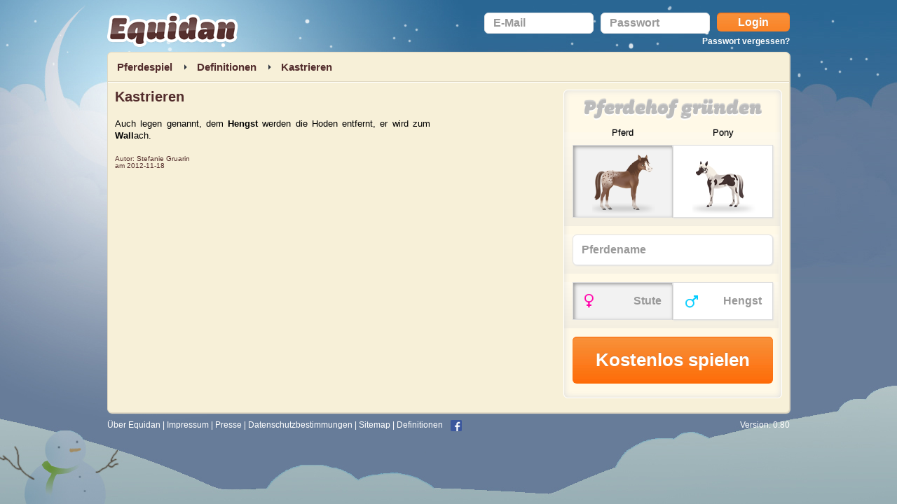

--- FILE ---
content_type: text/html; charset=UTF-8
request_url: http://www.equidan.de/definition/kastrieren
body_size: 4153
content:
<!doctype html>
<html>
<head>
<title>Kastrieren | Definition, Fotos, Erklärung & Bedeutung | Equidan</title>
<!-- META TAGS -->

<meta http-equiv="Content-Type" content="text/html; charset=utf-8" />

	<meta name="keywords" content="Kastrieren" />

	<meta name="description" content="Kastrieren ✮✮✮ Definition, Fotos, Erklärung & Bedeutung von Kastrieren im Lexikon von equidan.de ✓ Dem Hengst werden die Hoden entfernt, er wird zum Wallach." />

	<link href="/favicon.ico" type="image/x-icon" rel="icon" /><link href="/favicon.ico" type="image/x-icon" rel="shortcut icon" />	 

	<!-- MOBILE BROWSER -->
	<link href="http://www.equidan.de/img/apple-touch-icon.png" rel="apple-touch-icon" />		  <meta name="apple-mobile-web-app-status-bar-style" content="black" />      
  <!-- CSS -->
	<link rel="stylesheet" type="text/css" href="/css/jquery.ui.slider.css" />	<link rel="stylesheet" type="text/css" href="/css/jquery.ui.progressbar.css" />	<link rel="stylesheet" type="text/css" href="/css/jquery.ui.dialog.css" />	<link rel="stylesheet" type="text/css" href="/css/jquery.ui.menu.css" />	<link rel="stylesheet" type="text/css" href="/css/cross-browser.css" />	<link rel="stylesheet" type="text/css" href="/css/typography.css" />	<link rel="stylesheet" type="text/css" href="/css/error-messages.css" />	<link rel="stylesheet" type="text/css" href="/css/stylish-select.css" />	<link rel="stylesheet" type="text/css" href="/css/screen.css?version=0.80" />	
	<!-- JAVASCRIPTS -->
	<script type="text/javascript"> if (!window.console) console = {log: function() {}}; </script>
	<!--[if lte IE 8]><script type="text/javascript" src="/js/excanvas.min.js"></script><![endif]-->
	<!--[if lt IE 9]><script type="text/javascript" src="//cdnjs.cloudflare.com/ajax/libs/html5shiv/3.6.2/html5shiv.js"></script><![endif]-->
  
	<script type="text/javascript" src="//cdnjs.cloudflare.com/ajax/libs/jquery/1.10.2/jquery.min.js"></script>		<script type="text/javascript" src="/js/jquery.cycle.all.min.js"></script>	<script type="text/javascript" src="/js/jquery.stylish-select.min.js"></script> 
	<script type="text/javascript" src="/js/css_browser_selector.js"></script>		
	<!-- JQUERY SIMPLE WEATHER -->
 	  
	
    <!-- JQUERY UI -->
  <script type="text/javascript" src="//cdnjs.cloudflare.com/ajax/libs/jqueryui/1.10.3/jquery-ui.min.js"></script>	<script type="text/javascript" src="/js/jquery.ui.core.min.js"></script>	<script type="text/javascript" src="/js/jquery.ui.widget.min.js"></script> 
	<script type="text/javascript" src="/js/jquery.ui.tabs.min.js"></script>	<script type="text/javascript" src="/js/jquery.ui.mouse.min.js"></script>	<script type="text/javascript" src="/js/jquery.ui.slider.min.js"></script>	<script type="text/javascript" src="/js/jquery.ui.progressbar.min.js"></script>	
	<!-- JQUERY FLOT -->
	<script type="text/javascript" src="//cdnjs.cloudflare.com/ajax/libs/flot/0.8/jquery.flot.min.js"></script>	<script type="text/javascript" src="//cdnjs.cloudflare.com/ajax/libs/flot/0.8/jquery.flot.time.min.js"></script>	<script type="text/javascript" src="/js/jquery.flot.fillbetween.min.js"></script>	<script type="text/javascript" src="/js/jquery.flot.categories.min.js"></script>	<script type="text/javascript" src="/js/jquery.flot.axislabels.js"></script>	
		  <script type="text/javascript" src="/js/jquery.zclip.min.js"></script>  
	<!-- scratchcard -->
	<script type="text/javascript" src="/js/jquery.wscratchpad.js"></script>	
	<!-- GOOGLE ANALYTICS -->
 	<script type="text/javascript">
 
  	(function(i,s,o,g,r,a,m){i['GoogleAnalyticsObject']=r;i[r]=i[r]||function(){
  	(i[r].q=i[r].q||[]).push(arguments)},i[r].l=1*new Date();a=s.createElement(o),
  	m=s.getElementsByTagName(o)[0];a.async=1;a.src=g;m.parentNode.insertBefore(a,m)
  	})(window,document,'script','//www.google-analytics.com/analytics.js','ga');

  	ga('create', 'UA-8700777-9', 'equidan.de');
  	ga('send', 'pageview');
  	ga('set', 'anonymizeIp', true);
  		
</script>
 	<!-- MAIN JAVA SCRIPTS -->
	<script type="text/javascript" src="/js/main.js"></script>	<script type="text/javascript" src="/js/notification.js"></script>		
</head>

	<body class="winter_night">
  

<!-- CONTAINER -->
<div id="container">

  <!-- WRAPPER -->
  <div class="wrapper">

  	<!-- HEADER -->
    <header id="header" class="clearfix">
      <!-- LOGO -->
      <section class="logo">
        <a href="http://www.equidan.de/" rel="home" title="Pferdespiel Equidan"><span>Equidan</span></a>
      </section>

      			<!-- LOGIN FORM -->
		
		<section class="login-form">
			<form action="/login" controller="homes" method="post" id="userForm" name="loginform" accept-charset="utf-8"><div style="display:none;"><input type="hidden" name="_method" value="POST"/></div>		  <ul class="clearfix">
				<li>
					<label for="email"></label><input name="data[Customer][email]" id="email" placeholder="E-Mail" text="" class="textbox" type="email" required="required"/>			  	</li>
				<li>
	       	<label for="password"></label><input name="data[Customer][password]" id="password" placeholder="Passwort" text="" class="textbox" type="password"/>				</li>
				<li class="last">
			  	<input type="submit" value="Login" class="login-btn button1 css3" />
			 	</li>
			</ul>
			</form>
			
			<div class="recover-password night">
			<a href="/forgotpassword">Passwort vergessen?</a>			</div>
			<!-- ERROR MESSAGES -->
									<!-- /END ERROR MESSAGES -->	
		</section>
		<!-- END LOGIN FORM -->
	
      <!-- LANGUAGE SELECTION
      <div class="content clearfix">
        <section class="language-bar">
          <section class="inner css3"> 
		  				<a href="#1"  alt="german" >
				<img src="http://www.equidan.de/img/theme/header/german.gif" alt="german"  />
				</a>
		  		
            <div class="dropdown-box">
              <ul class="clearfix">
                <li class="clearfix">
				<a href="/definition/kastrieren" id="eng_link"><img src="/img/eng.jpg" alt="english" style="display:none;" /></a>				<a href="#1" onclick="setEngLocation();">
				<img src="http://www.equidan.de/img/eng.jpg" alt="english"  />
				</a>
				</li>
				
				<li class="clearfix">
				<a href="/definition/kastrieren" id="deu_link"><img src="/img/theme/header/german.gif" alt="german" style="display:none;" /></a>				<a href="#1" onclick="setGermanLocation();">
				<img src="http://www.equidan.de/img/theme/header/german.gif" alt="german"  />
				</a>
				</li>
              </ul>
            </div>
          </section>
        </section>
      </div>
      -->
    </header>
    <!--/END HEADER-->
    
	
		<script>
	function setType(type){
		$('#CustomerType').val(type);
	}
	function setGender(gender){
		$('#CustomerGender').val(gender);
	}
	</script>

    <!-- Content-->
    <div id="content" class="clearfix css3">
      <div class="breadcrumb">
        <ul class="clearfix">
          <li><div itemscope itemtype="http://data-vocabulary.org/Breadcrumb"><a href="/" itemprop="url"><span itemprop="title">Pferdespiel</span></a></div></li>
						<li><div itemscope itemtype="http://data-vocabulary.org/Breadcrumb"><a href="/definition" itemprop="url"><span itemprop="title">Definitionen</span></a></div></li>
						<li class="active"><div itemscope itemtype="http://data-vocabulary.org/Breadcrumb"><a href="/definition/kastrieren" itemprop="url" class="breadcrumbslast"><span itemprop="title">Kastrieren</span></a></div></li>        </ul>
      </div>
      <div id="main" class="post">
        <section class="description">
          <h1>Kastrieren</h1>
          <p>
		  <p>
	<style type="text/css">
<!--
		@page { margin: 2cm }
		P { margin-bottom: 0.21cm }
	-->	</style>
</p>
<p align="JUSTIFY" style="margin-bottom: 0cm">
	<font face="Arial, sans-serif">Auch legen genannt, dem <a href='http://www.equidan.de/definition/hengst'><a href='http://www.equidan.de/definition/hengst'>Hengst</a></a> werden die Hoden entfernt, er wird zum <a href='http://www.equidan.de/definition/wall'><a href='http://www.equidan.de/definition/wall'>Wall</a></a>ach.</font></p>
		  </p>
        </section>
        
         
		<section class="autor">
		   	Autor: <a class="autor" rel="author" href="https://plus.google.com/117331300477136796062/">Stefanie Gruarin</a>
			<br/>
			am <time itemprop="startDate" datetime="2012-11-18 00:00:00">2012-11-18</time>
		</section>
      </div>
      
            <div id="sidebar">
      		<!-- MAIN REGISTER FORM -->
		<section class="box2 clearfix css3">
			
			<form action="/register" name="CustomerRegisterForm" controller="dashboards" id="CustomerViewForm" method="post" accept-charset="utf-8"><div style="display:none;"><input type="hidden" name="_method" value="POST"/></div>      <input type="hidden" name="data[Customer][type]" value="Pferd" class="" id="CustomerType"/>			<input type="hidden" name="data[Customer][gender]" value="Mare" class="" id="CustomerGender"/>			<input type="hidden" name="data[Customer][email]" class="" id="CustomerEmail"/>			<input type="hidden" name="data[Customer][password1]" class="" id="CustomerPassword1"/>			<input type="hidden" name="data[Customer][password2]" class="" id="CustomerPassword2"/>			<input type="hidden" name="data[Customer][home_page]" value="1" class="" id="CustomerHomePage"/>      <ul>
        <li class="hourse-found clearfix">
          <h2>Pferdehof gr&uuml;nden</h2>
          <section class="category clearfix">
            <section class="section">
              <p>Pferd</p>
              <a onclick="setType('Pferd');" href="#" class="active hourse"><img src="http://www.equidan.de/img/assets/horse.png" alt="horse" /><span class="shadow">&nbsp;</span><span class="line1">&nbsp;</span></a></section>
            <section class="section">
              <p>Pony</p>
              <a onclick="setType('Pony');" href="#"><img src="http://www.equidan.de/img/assets/pony.png" alt="pony" class="pony" /><span class="shadow">&nbsp;</span></a></section>
          </section>
        </li>
        <li class="textbox">
				<label for="horse_name"></label><input name="data[Customer][horse_name]" id="horse_name" placeholder="Pferdename" text="" class="textbox2" type="text" required="required"/>	
			  </li>
        <li class="gender clearfix"> 
  			  <a href="#" onclick="setGender('Mare');" class="active">
  			  <img src="http://www.equidan.de/img/theme/sidebar/male-icon.png" alt="icon1"/><span>Stute</span>
  			  <span class="line2">&nbsp;</span></a> 
  			  <a onclick="setGender('Stallion');" href="#"><img src="http://www.equidan.de/img/theme/sidebar/female-icon.png" alt="icon2" /><span>Hengst</span></a> </li>
        <li class="submit-btn">
          <p>
          <input type="submit" value="Kostenlos spielen" class="submit-btn button1 css3"  />
          </p>
        </li>
      </ul>
    </form>
        
  </section>
      </div>
            
    </div>
    <!--/Content-->
   

	<!-- FOOTER -->
    <footer id="footer" class="night">
      <nav id="footer-navigation">
        <ul class="clearfix ">
          <li><a href="/ueber-equidan">Über Equidan</a>&nbsp;|&nbsp;</li>          
          <li><a href="/imprint">Impressum</a>&nbsp;|&nbsp;</li>	      
          <li><a href="/press">Presse</a>&nbsp;|&nbsp;</li>	      
          <li><a href="/privacy_policy">Datenschutzbestimmungen</a>&nbsp;|&nbsp;</li>	      
          <li><a href="/sitemap">Sitemap</a>&nbsp;|&nbsp;</li>	      
          <!--<li><a href="/forum/" target="_blank">Forum</a>&nbsp;|&nbsp;</li>-->
          <li><a href="/definition">Definitionen</a>&nbsp;&nbsp;</li>
          <li><a href="https://www.facebook.com/equidan.de" target="_blank"><img src="http://www.equidan.de/img/theme/content/facebook-icon.png" style="margin:0 5px;"></a></li>	      
          <!--  <li><a href="https://plus.google.com/114771135572988220024/posts" target="_blank"><img src="http://www.equidan.de/img/theme/content/google-icon.png" style="margin:0 5px;"></a></li> -->
                    <li class="version" title="env: prod">Version: 0.80</li>
                    </ul>
       </nav>
    </footer>
	<!-- /END FOOTER-->
    </div>
  <!-- /END WRAPPER -->
</div>
<!--/END CONTAINER -->
<br /><br />
 
<!-- JAVASCRIPTS -->	
<script type="text/javascript">
/* window.addEventListener("load", function() { creatLanguageUrlsGerman();creatLanguageUrlsEng(); }, false);
 function creatLanguageUrlsEng(){
		var eng_link = $("#eng_link").attr('href');
		//return eng_link;
 }

function setEngLocation(){
	var engurl =  creatLanguageUrlsEng();
			window.location = "http://www.equidan.com"+engurl;
	}

function creatLanguageUrlsGerman(){
		var deu_link = $("#deu_link").attr('href');
		return deu_link;
}

function setGermanLocation(){
	var germanurl =  creatLanguageUrlsGerman();
			window.location = "http://www.equidan.de"+germanurl;
	}
*/
</script>
<script defer src="https://static.cloudflareinsights.com/beacon.min.js/vcd15cbe7772f49c399c6a5babf22c1241717689176015" integrity="sha512-ZpsOmlRQV6y907TI0dKBHq9Md29nnaEIPlkf84rnaERnq6zvWvPUqr2ft8M1aS28oN72PdrCzSjY4U6VaAw1EQ==" data-cf-beacon='{"version":"2024.11.0","token":"74d8d1d7b9e94f64b6a52eff3b41e1cf","r":1,"server_timing":{"name":{"cfCacheStatus":true,"cfEdge":true,"cfExtPri":true,"cfL4":true,"cfOrigin":true,"cfSpeedBrain":true},"location_startswith":null}}' crossorigin="anonymous"></script>
</body>
</html>


--- FILE ---
content_type: text/css
request_url: http://www.equidan.de/css/jquery.ui.progressbar.css
body_size: 425
content:
/* jquery ui progress bar styles */ 

.ui-progressbar {
	position:relative;
	z-index: 1;
	height: 8px;
	width: 45px;
	margin: 0 auto;
	margin-top: -20px;
	border: 1px solid #000000;
	background-color: #9EC26A;
}

.progressbar_label {
	position:relative;
	z-index: 10;
	font-weight:bold;
    font-size: 12px;
    color: #ffffff;
    width: 45px;
    margin: 0 auto;
	margin-top: -20px;
	margin-bottom: 20px;
	text-shadow: #000000 1px 1px 2px;
}

.ui-progressbar .ui-progressbar-value {
	margin: 0px;
	height: 4px;

	border-left: 1px solid #A5C95D;
	border-top: 1px solid #A5C95D;
	border-right: 1px solid #5DAB34;
	border-bottom: 3px solid #5DAB34;
	background-color: #8ED752; 
	color: #ffffff;
	font-weight: bold;
}

.ui-progressbar .ui-progressbar-overlay {
	background: url("images/animated-overlay.gif");
	height: 100%;
	filter: alpha(opacity=25);
	opacity: 0.25;
}

.ui-progressbar-indeterminate .ui-progressbar-value {
	background-image: none;
}

--- FILE ---
content_type: text/css
request_url: http://www.equidan.de/css/jquery.ui.dialog.css
body_size: 820
content:
.ui-dialog {
  position: absolute;
  top: 0;
  left: 0;
  padding: .2em;
  outline: 0;
  background-color: #fff9e7; /**/
  border-radius: 6px 6px 6px 6px; /**/
  border: 1px solid rgb(224, 216, 194); /**/
  box-shadow: 1px 1px 1px rgb(224, 216, 194); /**/
  z-index:2000;
}
.ui-dialog .ui-dialog-titlebar {
  padding: .4em 1em;
  position: relative;
  background-color: #f7f0d8; /* ! */
  height: 40px;
}
.ui-dialog .ui-dialog-title {
  float: left;
  margin: .1em 0;
  white-space: nowrap;
  width: 90%;
  overflow: hidden;
  text-overflow: ellipsis;
  font-size:17px; /**/
  font-weight:bold;
  line-height:38px;
  color: #522C2C;
  text-shadow: 0 1px #ffffff;
}
.ui-dialog .ui-dialog-titlebar-close {
  position: absolute;
  background: url("../img/theme/content/close-btn.gif") no-repeat scroll 0 0 transparent !important;
  border: 0 none;
  right: .3em;
  top: 40%;
  width: 28px;
  height: 28px;
  margin: -10px 0 0 0;
  padding: 1px;
}
.ui-dialog .ui-dialog-content {
  position: relative;
  border: 0;
  padding: .5em 1em;
  background: none;
  font-size: 13px;
}
.ui-dialog .ui-dialog-buttonpane {
  text-align: left;
  border-width: 1px 0 0 0;
  background-image: none;
  margin-top: .5em;
  padding: .3em 1em .5em .4em;
}
.ui-dialog .ui-dialog-buttonpane .ui-dialog-buttonset {
  float: right;
}
.ui-dialog .ui-dialog-buttonpane button {
  margin: .5em .4em .5em 0;
  cursor: pointer;
  font-size: 13px;
  text-shadow: 0px -1px rgb(210, 134, 70);
  background-color: #f8913a;
  /* background: url(../img/theme/content/button3-bg.png) repeat-c scroll 0px 0px transparent; */
  border: 1px solid rgb(255, 105, 4);
  border-radius: 3px 3px 3px 3px;
  color: #ffffff;
}
.ui-dialog .ui-resizable-se {
  width: 12px;
  height: 12px;
  right: -5px;
  bottom: -5px;
  background-position: 16px 16px;
}
.ui-draggable .ui-dialog-titlebar {
  cursor: move;
}

.ui-dialog-titlebar-close .ui-button-text {
  display:none;
}
.ui-dialog-titlebar-close .ui-button-icon-primary ui-icon ui-icon-closethick{
  display:none;
}
.ui-widget-overlay {
  position: fixed;
  background-color:#000000;
  top: 0;
  left: 0;
  width: 100%;
  height: 100%;
  opacity: .30;
  z-index:1999;
  filter: alpha(opacity=30);
}


--- FILE ---
content_type: text/css
request_url: http://www.equidan.de/css/cross-browser.css
body_size: 1017
content:
/**********************************************************************************************
PURPOSE
This CSS file provide a clever way to add browser and OS specific css styles.

USAGE
.[os].[browser] .mylink { font-weight: bold; } -> without space between .[os] and .[browser]

AVAILABLE OS CODES [os]:
win - Microsoft Windows
linux - Linux (x11 and linux)
mac - Mac OS
freebsd - FreeBSD
ipod - iPod Touch
iphone - iPhone
webtv - WebTV
mobile - J2ME Devices (ex: Opera mini)

AVIALABLE BROWSER CODES [browser]:
ie - Internet Explorer (All versions)
ie8 - Internet Explorer 8.x
ie7 - Internet Explorer 7.x
ie6 - Internet Explorer 6.x
ie5 - Internet Explorer 5.x
gecko - Mozilla, Firefox (all versions), Camino
ff2 - Firefox 2
ff3 - Firefox 3
ff3_5 - Firefox 3.5 new
opera - Opera (All versions)
opera8 - Opera 8.x
opera9 - Opera 9.x
opera10 - Opera 10.x
konqueror - Konqueror
webkit or safari - Safari, NetNewsWire, OmniWeb, Shiira, Google Chrome
safari3 - Safari 3.x
chrome - Google Chrome
iron - SRWare Iron

EXAMPLES:
html.gecko div#header { margin: 1em; }
.opera #header { margin: 1.2em; }
.ie .mylink { font-weight: bold; }
.mac.ie .mylink { font-weight: bold; }

***********************************************************************************************/

/*------------------------------------------
// IE - All Versions - Windows
//------------------------------------------*/

/* Clearfix Method for containing floats in IE */
.ie .clearfix { display: inline-block; }  /* ... especialy for IE7 */
.ie .clearfix { display: block; }          /* ... for IE5,IE6,IE7 */
* html.ie .clearfix { height: 1%; }       /* ... for IE5 + IE6/Win */

/* Adjustment of .floatbox class for IE */
.ie .floatbox { width:100%; }

/*Use to make CSS 3 Rounded Corners , Text Shadows and Box Shadows for IE */
.ie .css3 { behavior: url("/css/resources/js/PIE.htc"); position:relative; }

/*------------------------------------------
// IE - IE6.0 - Windows 
//------------------------------------------*/

/* Adds near-native PNG support with alpha opacity in IE6 */
/* ie6 img { behavior: url("resources/js/iepngfix.htc");  } */

/* Adds ability to user :hover selector on any tag in IE6 */
.ie6 body { behavior: url("/css/resources/js/csshover.htc"); }


--- FILE ---
content_type: text/css
request_url: http://www.equidan.de/css/typography.css
body_size: 301
content:
/**
*	Typography CSS
*/

@font-face {
	font-family: 'Sauna';
	src: url('./typography/Sauna-BlackItalic.eot');
	src: url('./typography/Sauna-BlackItalic.woff') format('woff'), 
	     url('./typography/Sauna-BlackItalic.ttf') format('truetype'), 
	     url('./typography/Sauna-BlackItalic.svg') format('svg');
	font-weight: normal;
	font-style: italic;
}
@font-face {
	font-family: 'Sauna';
	src: url('./typography/Sauna-BoldItalic.eot');
	src: url('./typography/Sauna-BoldItalic.woff') format('woff'), 
	     url('./typography/Sauna-BoldItalic.ttf') format('truetype'), 
	     url('./typography/Sauna-BoldItalic.svg') format('svg');
	font-weight: 700;
	font-style: italic;
}

div#sidebar ul li.hourse-found h2{ font-family:Sauna, Helvetica, sans-serif; font-weight:normal; font-style:italic;}
div#sidebar .box2 h2.name{ font-family:Helvetica,Arial, sans-serif}

--- FILE ---
content_type: text/css
request_url: http://www.equidan.de/css/error-messages.css
body_size: 1362
content:
.sticky p, .floated p, .fixed p, .ondemand p{ float:left; padding:0px; margin:0px; margin-left:10px; line-height:45px; color:#fff; font-size:12px;}
.sticky a, .floated a, .fixed a, .ondemand a{ float:right; margin:13px 10px 0px 0px; }

.sticky span, .floated span, .fixed span, .ondemand span{ float:left; padding:0px; margin:0px; margin-left:10px; line-height:45px; color:#fff; font-size:12px;}

.sticky {

position:fixed;
top:0;
left:0;
z-index:1000;
	width:100%;
	border-bottom:3px solid #fff !important;

background: #91BD09; /* Old browsers */
background: -moz-linear-gradient(top, #91BD09 0%, #91BD09 100%); /* FF3.6+ */
	
	/* FireFox 3.6 */
	/* Safari4+, Chrome */
	-ms-filter: "progid:DXImageTransform.Microsoft.gradient(startColorstr='#91BD09', endColorstr='#91BD09')";
	-pie-background: linear-gradient(#91BD09, #91BD09 100%);
	behavior: url(PIE.htc);
	-moz-box-shadow: 1px 1px 7px #676767;
	-webkit-box-shadow: 1px 1px 7px #676767;
	box-shadow: 1px 1px 7px #676767;
	height: 45px;
	background-image: -webkit-gradient(linear,left bottom,left top,color-stop(0, #91BD09),color-stop(1, #91BD09));/* IE6,IE7 */
	/* IE8 */
	/* Firefox F3.5+ */
	/* Safari3.0+, Chrome */
}


.floated {

position:absolute;
top:0;
left:0;
z-index:1000;
	width:100%;
	border-bottom:3px solid #fff !important;
	background: #0e59ae; /* Old browsers */
background: -moz-linear-gradient(top, #0e59ae 0%, #0e59ae 100%); /* FF3.6+ */
	
	-ms-filter: "progid:DXImageTransform.Microsoft.gradient(startColorstr='#0E59AE', endColorstr='#0E59AE')";
	
	-moz-box-shadow: 1px 1px 7px #676767;
	-webkit-box-shadow: 1px 1px 7px #676767;
	box-shadow: 1px 1px 7px #676767;
	height: 45px;
	background-image: -webkit-gradient(linear,left bottom,left top,color-stop(0, #0E59AE),color-stop(1, #0E59AE));/* IE6,IE7 */
	-pie-background: linear-gradient(#0E59AE, #0E59AE 100%);
	behavior: url(PIE.htc);
}


.fixed {
    position:absolute;
	top:0;
	left:0;
	width:100%;
	border-bottom:3px solid #fff !important;

	background: #660099; /* Old browsers */
	background: -moz-linear-gradient(top, #660099 0%, #660099 100%); /* FF3.6+ */
	
	/* FireFox 3.6 */
	/* Safari4+, Chrome */
	-ms-filter: "progid:DXImageTransform.Microsoft.gradient(startColorstr='#660099', endColorstr='#660099')";
	-pie-background: linear-gradient(#660099, #660099 100%);
	behavior: url(PIE.htc);
	-moz-box-shadow: 1px 1px 7px #676767;
	-webkit-box-shadow: 1px 1px 7px #676767;
	box-shadow: 1px 1px 7px #676767;
	height: 45px;
	background-image: -webkit-gradient(linear,left bottom,left top,color-stop(0, #660099),color-stop(1, #660099));/* IE6,IE7 */
	/* IE8 */
	/* Firefox F3.5+ */
	/* Safari3.0+, Chrome */
}

.ondemand {

	width:100%;
	border-bottom:3px solid #fff !important;
	position:absolute;	
	top:0;
	left:0;
	z-index:1000;

background: #CC0000; /* Old browsers */
	background: -moz-linear-gradient(top, #CC0000 0%, #CC0000 100%); /* FF3.6+ */

	/* FireFox 3.6 */
	/* Safari4+, Chrome */
	-ms-filter: "progid:DXImageTransform.Microsoft.gradient(startColorstr='#CC0000', endColorstr='#CC0000')";
	-pie-background: linear-gradient(#CC0000, #CC0000 100%);
	behavior: url(PIE.htc);
	-moz-box-shadow: 1px 1px 7px #676767;
	-webkit-box-shadow: 1px 1px 7px #676767;
	box-shadow: 1px 1px 7px #676767;
	height: auto;
	background-image: -webkit-gradient(linear,left bottom,left top,color-stop(0, #CC0000),color-stop(1, #CC0000));/* IE6,IE7 */
	/* IE8 */
	/* Firefox F3.5+ */
	/* Safari3.0+, Chrome */
}
.ondemand-button
{
width:40px !important;
height:40px;
float:right !important;
z-index:999;
position:absolute;
margin-right:100px!important;
}






.hide{display:none;}


/* Buttons */

.round.button {
-moz-border-radius: 15px;
-webkit-border-radius: 15px;
border-radius: 15px;
background-image: url(button-images/round-button-overlay.png);
border: 1px solid rgba(0, 0, 0, 0.25);
font-size: 13px;
padding: 0;
}

.button {
-moz-border-radius: 5px;
-webkit-border-radius: 5px;
border-radius: 5px;
-moz-box-shadow: 0 1px 3px rgba(0, 0, 0, 0.50);
-webkit-box-shadow: 0 1px 3px rgba(0, 0, 0, 0.50);
box-shadow: 0 1px 3px rgba(0, 0, 0, 0.50);
background: #222 url(button-images/button-overlay.png) repeat-x;
border: 1px solid rgba(0, 0, 0, 0.25);
color: white !important;
cursor: pointer;
display: inline-block;
font-size: 13px;
font-weight: bold;
line-height: 1;
overflow: visible;
padding: 5px 15px 6px;
position: relative;
text-decoration: none;
text-shadow: 0 -1px 1px rgba(0, 0, 0, 0.25);
width: auto;
text-align: center;
}

.round.button span {
-moz-border-radius: 14px;
-webkit-border-radius: 14px;
border-radius: 14px;
display: block;
line-height: 1;
padding: 4px 15px 6px;
}


.green.button {
background-color:#91BD09;
}
.green.button:hover {
background-color:#749A02;
}
.green.button:active {
background-color:#a4d50b;
}
.blue.button {
background-color:#0E59AE;
}
.blue.button:hover {
background-color:#063468;
}
.blue.button:active {
background-color:#1169cc;
}
.purple.button {
background-color:#660099;
}
.purple.button:hover {
background-color:#330066;
}
.purple.button:active {
background-color:#7f02bd;
}

.red.button {
background-color:#CC0000;
}
.red.button:hover {
background-color:#990000;
}
.red.button:active {
background-color:#ea0202;
}
.close
{}

.show{

background: #CC0000; /* Old browsers */
background: -moz-linear-gradient(top, #CC0000 0%, #CC0000 100%); /* FF3.6+ */


/* FireFox 3.6 */
	/* Safari4+, Chrome */
	-ms-filter: "progid:DXImageTransform.Microsoft.gradient(startColorstr='#CC0000', endColorstr='#CC0000')";
	-pie-background: linear-gradient(#CC0000, #CC0000 100%);
	behavior: url(PIE.htc);
	-moz-box-shadow: 1px 1px 7px #676767;
	-webkit-box-shadow: 1px 1px 7px #676767;
	box-shadow: 1px 1px 7px #676767;
	height: 35px;
	float: right;
	width: 30px;
	overflow:hidden;
	/*margin-top: 0px !important;*/
	margin-right: 10px !important;
	text-align: center;
	background-image: -webkit-gradient(linear,left bottom,left top,color-stop(0, #CC0000),color-stop(1, #CC0000));/* IE6,IE7 */
	/* IE8 */
	/* Firefox F3.5+ */
	/* Safari3.0+, Chrome */
	 /* Opera 10.5, IE 9.0 */
	
	
	}

.show img{margin-top:10px;}

--- FILE ---
content_type: text/css
request_url: http://www.equidan.de/css/stylish-select.css
body_size: 610
content:

.stylish-select ul.newList {left:-9999px; margin:0 !important; }

ul.newList * {margin:0 !important; padding:0;}
div.form ul.newList  li,div.form ul.newList li { margin-bottom:0; }
ul.newList a {color: #000; text-decoration:none; display:block; border:0; }
.newListSelected span {width:284px; display:block;}

ul.newList {margin:0; padding:0; list-style:none; position:absolute; border:0; overflow:auto; z-index:9999;}
ul.newList li { float:none; margin-bottom:0px; font-size:110%; padding:0 !important; background:none !important; }
ul.newList li a {padding:3px 9px; display: block; font-size:115%; color:#653d15; line-height:1.2em; }
ul.newList li a:focus {-moz-outline-style: none;}

.selectedTxt { overflow:hidden; }

.hiLite {background:#ddd!important; color:#000!important;}
.hiLite a {background:#ddd!important; color:#000!important;}

.newListHover {background:#ccc!important; color:#000!important; cursor:default;}
.newListOptionTitle {font-weight:bold;}
.newListOptionTitle ul {margin:3px 0 0;}
.newListOptionTitle li {font-weight:normal; }

.newListSelected {width:88px; color:#653d15; height:32px; padding:0px 0 0 9px; background:url(../img/theme/content/selectbox1.jpg) no-repeat 0 0; }
.selectedTxt {width:88px; height:22px; padding:10px 4px 0 0; font-size:13px; color:#000;  }
ul.newList { color:#000; width:97px; background:#fff;top:32px !important; left:0; }

.large .newListSelected {width:138px; background:url(../img/theme/content/selectbox2.jpg) no-repeat 0 0; }
.large .selectedTxt {width:138px;  }
.large ul.newList { width:147px;  }


--- FILE ---
content_type: text/css
request_url: http://www.equidan.de/css/screen.css?version=0.80
body_size: 11640
content:
/**********************************************************************************************
  Main Sections in CSS:
  
  1.  BASIC ELEMENTS
    Define styles for basic elements: body, h1-h6, ul, ol, a, p, etc.
  
  2.  LAYOUT
    Define the basic template: header, footer, etc. Elements that help to define the basic layout of the site
    
  3.  PAGE COMMON STYLES
    Define content styles that are common to all the pages in the project. For example Logo in header, tabs in navigation, buttons, rounded boxes etc
  
  4.  PAGE SPECIFIC STYLES
    Define content styles that are specific to a particular page
  
***********************************************************************************************/


/* import core styles */
@import url(base.css);


/*------------------------------------------
// 1. BASIC ELEMENTS
//   Define styles for basic elements: body, h1-h6, ul, ol, a, p, etc.
//------------------------------------------*/

body {color:#000; font-family: Helvetica, Arial, sans-serif; }
h1, h2, h3, h4, h5, h6, p, li { line-height:1.0em; }

/*------------------------------------------
// 1.1 THEME
//   Define styles for theme/skin
//------------------------------------------*/

.home_summer_morning{background:#d3e1c0 url(../img/theme/content/bghome_summer_morning.jpg) no-repeat center top;}
.home_summer_day    {background:#f4fbe9 url(../img/theme/content/bghome_summer_day.jpg) no-repeat center top;}
.home_summer_evening{background:#b3b495 url(../img/theme/content/bghome_summer_evening.jpg) no-repeat center top;}
.home_summer_night  {background:#3c5774 url(../img/theme/content/bghome_summer_night.jpg) no-repeat center top;}

/* 
.home_winter_morning{background:url(../img/theme/content/xmas-tree_day.png) right 250px no-repeat, url(../img/theme/content/bghome_winter_morning.jpg) no-repeat center top, #d9e5db;}
.home_winter_day    {background:url(../img/theme/content/xmas-tree_day.png) right 250px no-repeat, url(../img/theme/content/bghome_winter_day.jpg) center top no-repeat, #d9e5db;}
.home_winter_evening{background:url(../img/theme/content/xmas-tree_day.png) right 250px no-repeat, url(../img/theme/content/bghome_winter_evening.jpg) no-repeat center top, #d9e5db;}
.home_winter_night  {background:url(../img/theme/content/xmas-tree_night.png) right 250px no-repeat, url(../img/theme/content/bghome_summer_night.jpg) no-repeat center top, #d9e5db;}
*/

.home_winter_morning{background:url(../img/theme/content/bghome_winter_morning.jpg) no-repeat center top, #d9e5db;}
.home_winter_day    {background:url(../img/theme/content/bghome_winter_day.jpg) center top no-repeat, #d9e5db;}
.home_winter_evening{background:url(../img/theme/content/bghome_winter_evening.jpg) no-repeat center top, #d9e5db;}
.home_winter_night  {background:url(../img/theme/content/bghome_summer_night.jpg) no-repeat center top, #d9e5db;}

.summer_morning{background:#dcdd9b url(../img/theme/content/bgindex_summer_morning.jpg) no-repeat center top;}
.summer_day    {background:#f4fbeb url(../img/theme/content/bgindex_summer_day.jpg) no-repeat center top;}
.summer_evening{background:#beaf78 url(../img/theme/content/bgindex_summer_evening.jpg) no-repeat center top;}
.summer_night  {background:#3c5774 url(../img/theme/content/bgindex_summer_night.jpg) no-repeat center top;}

/*
.winter_morning{background:url(../img/theme/content/xmas-tree_day.png) right 400px no-repeat, url(../img/theme/content/bgindex_winter_morning.jpg) no-repeat center top, #d9dbc3;}
.winter_day    {background:url(../img/theme/content/xmas-tree_day.png) right 400px no-repeat, url(../img/theme/content/bgindex_winter_day.jpg) no-repeat center top, #e1eae5;}
.winter_evening{background:url(../img/theme/content/xmas-tree_day.png) right 400px no-repeat, url(../img/theme/content/bgindex_winter_evening.jpg) no-repeat center top, #dbddb5;}
.winter_night  {background:url(../img/theme/content/xmas-tree_night.png) right 400px no-repeat, url(../img/theme/content/bgindex_winter_night.jpg) center top no-repeat, #84a1af; }
*/

.winter_morning{background:url(../img/theme/content/bgindex_winter_morning.jpg) no-repeat center top, #d9dbc3;}
.winter_day    {background:url(../img/theme/content/bgindex_winter_day.jpg) no-repeat center top, #e1eae5;}
.winter_evening{background:url(../img/theme/content/bgindex_winter_evening.jpg) no-repeat center top, #dbddb5;}
.winter_night  {background:url(../img/theme/content/bgindex_winter_night.jpg) center top no-repeat, #84a1af; }

/*------------------------------------------
// 2.LAYOUT
//   Define the basic template: header, footer, etc. Elements that help to define the basic layout of the site
//------------------------------------------*/

/*---- Wrapper ----*/
div.wrapper { position:relative; width:974px; margin:0 auto; }

/*---- Header ----*/
header#header { padding-top:18px; margin-bottom:5px; }

/*----Tool-BAR----*/
#tool-bar {  background:#F7F0D8; border:1px solid #E0D8C2;  margin-bottom:27px; position:relative; border-radius:6px; -moz-border-radius:6px; -webkit-border-radius:6px; box-shadow:1px 1px 1px #E0D8C2; }

/*---- Content ----*/
div#content { padding-bottom:10px; margin-bottom:10px; background:#F7F0D8; position:relative; border-radius:6px; -moz-border-radius:6px; -webkit-border-radius:6px; border:1px solid #E0D8C2; box-shadow:1px 1px 1px #E0D8C2; }
body.home div#content{ background:none; border:none; box-shadow:none; margin-bottom:0; padding:0; position:relative;}
body.home div#content div.ground {background:url(../img/theme/content/grass.png) repeat-x left bottom; position:absolute; left:0px; bottom:0px; width:100%; height:47px;}
body.home div#content div.winter {background:url(../img/theme/content/snow.png) repeat-x left bottom; position:absolute; left:0px; bottom:0px; width:100%; height:71px;}
body.home div#content div.ground .overlay{background:url(../img/theme/content/flowers.png) no-repeat center center; height:47px; }
body.home div#content div.ground .winter{background:none;}


img.horses{margin-bottom:-15px;}

/*---- Main ----*/
div#main { float:left; width:630px; padding:10px 5px 0px 10px; overflow: hidden; }
body.registration div#main { float:right;  padding:10px 10px 10px 5px;}

/*---- Sidebar ----*/
div#sidebar { float:right; width:312px; padding:10px 10px 10px 5px; }
body.registration div#sidebar { float:left; padding:10px 5px 10px 10px;}
body.home div#sidebar{ position:relative; margin-top:-8px;}

/*---- Footer ----*/
body.home footer#footer{ background:#EFE7D1;}
body.home footer#footer .wrapper{ padding:22px 0px 25px 0px;}

/*---- Input Fields with Placeholder ----*/
input::-moz-placeholder         {color:#999999;}
input::-ms-input-placeholder    {color:#999999;}
input::-webkit-input-placeholder{color:#999999;}
input,select{border-radius:6px; -moz-border-radius:6px; -webkit-border-radius:6px;}

/*------------------------------------------
// 3. PAGE COMMON STYLES
//    Define content styles that are common to all the pages in the project. For example Logo in header, tabs in navigation, buttons, rounded boxes etc
//------------------------------------------*/

/*---- Header - Logo ----*/
header#header section.logo{ float:left; margin-left:0px;}
header#header section.logo a { position:relative; width:187px; height:51px; display:block; }
header#header section.logo a span  { position:absolute; top: 0; left: 0; background:url(../img/theme/header/logo1.png) no-repeat left top;; width:187px; height:0; display:block; overflow:hidden; padding-top:51px;  }


body.home header#header{ margin-bottom:0; position:relative;}
body.home header#header section.logo { padding-top:35px;}
body.home header#header section.logo a { position:relative; width:314px; height:86px; display:block; }
body.home header#header section.logo a span  { position:absolute; top: 0; left: 0; background:url(../img/theme/header/logo2.png) no-repeat left top; width:314px; height:0; display:block; overflow:hidden; padding-top:86px;  }
body.home header#header .logo_stamp {position:absolute;left:265px;top:-35px;display:block;width:100px;height:100px;z-index:1000;background:url(../img/theme/header/beta_testing.png) no-repeat left top;}

/*---- Header - Content----*/
header#header .content{ float:right; padding-top:11px; width:435px; }
.content a{ float:left; font-size:15px; font-weight:bold; color:#fff; line-height:25px; text-decoration:none; padding-right:40px; display:inline-block;}
.content a:hover{ text-decoration:none;}
.content a.message{ background:url(../img/theme/header/mail.png) no-repeat right center; margin-right:30px;}
.content a.game{ background:url(../img/theme/header/book.png) no-repeat right center; margin-right:20px;}

/*---- Header - Language----*/
.content .language-bar{ float:right; width:64px; position:relative;}
.content .language-bar .inner{border:1px solid #C2BBA9; background:url(../img/theme/header/selectbox-bg.gif) repeat-x left top;  position:relative; border-radius:5px; -moz-border-radius:5px; -webkit-border-radius:5px; height:20px; }
.content .language-bar .inner a{ padding:2px 25px 2px 15px ; line-height:16px; text-decoration:none; background:url(../img/theme/header/down-arrow.png) no-repeat right center ; }

/*---- Header - Language- Dropdown-Box --*/
.content .language-bar .inner .dropdown-box{ display:none; position:absolute; top:0px; right:0px; border:1px solid #C2BBA9; margin-top:21px; background:#fdf5e0; border-radius:0px 0px 5px 5px; -moz-border-radius:0px 0px 5px 5px; -webkit-border-radius:0px 0px 5px 5px; z-index:999;}
.content .language-bar .inner ul{ margin:0; padding:0; position:relative; z-index:9999; }
.content .language-bar .inner ul  li{ list-style:none;  }
.content .language-bar .inner .dropdown-box ul li a{ background:none; padding:0px; padding:2px 33px 2px 15px; }

/*---- Header - Login-Form----*/
header#header .login-form{float:right;}
.login-form ul{ padding:0; margin:0; margin-bottom:0px;}
.login-form ul li{ list-style:none; float:left; margin-right:10px;}
.login-form ul li.facebook{ padding-top:5px;}
.login-form ul li.facebook a{ background:url(../img/theme/header/facebook.png) no-repeat left top; height:25px; width:25px; display:block; }
.login-form ul li input.textbox{ font-size:16px; font-weight:bold; color:#999999; background: none repeat scroll 0 0 #FFFFFF; border: 1px solid #e8e8e8; width:142px; padding:5px 0px 5px 12px;}
.login-form ul li input.login-btn.button1 {text-shadow: 0 -1px #D37C38; position:relative; font-size:16px; line-height:16px; font-weight:bold; color:#fff;border:none;cursor:pointer; padding:6px 30px 5px;}
.login-form ul li.last{ margin-right:0;}
.login-form p{font-size:14px; text-align:right; line-height:24px; font-weight:normal; color:#fff;}

/*----- Sidebar - Abo-Widget -----*/
#abo-widget li {font-size:13px;padding:8px 12px !important;line-height: 17px;}
#abo-widget .button1 {font-size:18px !important;}
#abo-widget li h2 {font-family:Sauna,Helvetica,sans-serif; font-weight:normal; font-style:italic; margin-top:6px; margin-bottom:0px !important;}
#abo-widget .badge{float:right; text-align:center; width:80px; color:darkgray; font-weight:bold;}
#abo-widget li select{color:#999999; font-size:16px; font-weight:bold; padding:12px; width:285px; background:#fff; border:1px solid #E2E2E2; box-shadow:1px 1px 2px #E2E2E2;}

#abo-confirm {font-size:13px; text-align:center; margin:40px;}
#abo-confirm h1 {font-size:18px;}
#abo-confirm .badge {color:gray; font-weight:bold; }
#abo-confirm small {font-size:9px; color:gray;}


/*---- Main Navigation ----*/
nav#main-navigation { background:#F7F0D8; border:1px solid #E0D8C2; margin-bottom:12px; position:relative; border-radius:6px; -moz-border-radius:6px; -webkit-border-radius:6px; box-shadow:1px 1px 1px #E0D8C2;  }
nav#main-navigation ul{ margin:0; padding:0;}
nav#main-navigation ul li{ float:left; list-style:none; }
nav#main-navigation ul li.divider{ background:url(../img/theme/navigation/divider.png) no-repeat left center ; line-height:39px;}
nav#main-navigation ul li a { text-shadow: 0 1px 0 #FFFFFF; text-decoration:none; font-size:17px; color:#522C2C; font-weight:bold; line-height:39px; padding:11px 15px 9px 50px; }
nav#main-navigation ul li.breeding a{ background:url(../img/theme/navigation/breeding-icon.png) no-repeat 10px center ;}
nav#main-navigation ul li.center a{ background:url(../img/theme/navigation/center-icon.png) no-repeat 10px  center;}
nav#main-navigation ul li.community a{ background:url(../img/theme/navigation/community-icon.png) no-repeat 10px center; padding-left:40px;}
nav#main-navigation ul li.ranking a{ background:url(../img/theme/navigation/ranking-icon.png) no-repeat 10px center;}
nav#main-navigation ul li.profile a{ background:url(../img/theme/navigation/profile-icon.png) no-repeat 10px center; padding-left:35px;}
nav#main-navigation ul li.credit a{ background:url(../img/theme/navigation/credit-icon.png) no-repeat 10px center; padding-left:50px;}
nav#main-navigation ul li.shop a{ background:url(../img/theme/navigation/shop1-icon.png) no-repeat 10px center; padding-left:50px;}
nav#main-navigation ul li.achievements a{ background:url(../img/theme/navigation/achievements-icon.png) no-repeat 10px center; padding-left:50px;}
nav#main-navigation ul li.logout a{ background:url(../img/theme/navigation/logout-icon.png) no-repeat right center; margin-right:10px;padding-right:55px;padding-left:5px;}
nav#main-navigation ul li.last { float:right;}
nav#main-navigation ul li.weather a{ background:url(../img/theme/navigation/weather-icon.png) no-repeat 10px center; padding-left:50px;cursor: default;}
nav#main-navigation ul li.points a{ background:url(../img/theme/navigation/points-icon.png) no-repeat 5px center; padding-left:50px;cursor: default;}
nav#main-navigation ul li.magic a{ background:url(../img/theme/navigation/magic-icon.png) no-repeat 10px center; padding-left:50px;}
nav#main-navigation ul li.time a{ background:url(../img/theme/navigation/time-icon.png) no-repeat 10px center;cursor: default;}
nav#main-navigation ul li._nobutton {background-color:#e0d8c2;}
.weather{height:2em; vertical-align:middle;}

#site-information{position:absolute; right:0px; width:720px; top:35px;}
#site-information, #site-information a{color:#522C2C;}
#site-information.night, #site-information.night a{color:#ffffff;}
#site-information .toolbar_values div {float:left; font-size:17px; padding-left:36px; margin-top:10px; font-weight:bold; width:90px; height:25px; line-height:25px; vertical-align:middle; text-shadow: 0px 0px 3px #ccc;}
#site-information .toolbar_infos div {float:right; height:35px; text-align:right; vertical-align:bottom; margin-top:0px; padding-left:5px; text-shadow: 0px 0px 3px #ccc;} 
#toolbar_credit_div {background:url(../img/theme/navigation/credit-icon.png) no-repeat 0px center; }
#toolbar_magic_div {background:url(../img/theme/navigation/magic-icon.png) no-repeat 8px center; }
#toolbar_points_div {background:url(../img/theme/navigation/points-icon.png) no-repeat 5px center;}
#toolbar_ranking_div {background:url(../img/theme/navigation/ranking-icon.png) no-repeat 5px center; width:40px;}


/*----Tool-BAR----*/
#tool-bar ul{ margin:0; padding:0;} 
#tool-bar ul li{ float:left; list-style:none;}
#tool-bar ul li.divider{ background:url(../img/theme/navigation/divider.png) no-repeat left center; line-height:39px;}
#tool-bar ul li a {text-decoration:none; text-shadow: 0 1px 0 #FFFFFF; font-size:13px; color:#532D2C; font-weight:normal; line-height:39px; padding:11px 80px 9px 35px; }

#tool-bar ul li.date a{ background:url(../img/theme/navigation/toolbar-icon1.png) no-repeat 15px center; padding-left:60px;}
#tool-bar ul li.money a{ background:url(../img/theme/navigation/toolbar-icon2.png) no-repeat 10px center ;}
#tool-bar ul li.weather a{ background:url(../img/theme/navigation/toolbar-icon3.png) no-repeat 10px center; padding-left:50px;}
#tool-bar ul li.time a{ background:url(../img/theme/navigation/toolbar-icon4.png) no-repeat 10px center;}

#tool-bar ul li a span{ background:url(../img/theme/navigation/plus.png) no-repeat right center; display:inline-block; width:28px;}


/*---- Content ----*/
div#content .breadcrumb{ padding:10px 13px 12px;; background:url(../img/theme/content/border.gif) repeat-x left bottom; }
div#content .breadcrumb ul{ margin:0; padding:0;}
div#content .breadcrumb ul li{ list-style:none; float:left; margin-right:14px; font-size:15px; font-weight:bold; color:#522C2C; line-height:21px;}
div#content .breadcrumb ul li a{font-size:15px; font-weight:bold; color:#522C2C; line-height:21px; text-decoration:none; padding-right:21px; background:url(../img/theme/content/arrow.png) no-repeat right center;}
div#content .breadcrumb ul li a.breadcrumbslast {font-size:15px; font-weight:bold; color:#522C2C; line-height:21px; text-decoration:none; background: none;}
div#content .breadcrumb ul li.active{ color:#000;}

/*---- Main - Description ----*/
body.home #main{ position:relative; margin-left:-30px;}
body.home #main h4{ padding-top:20px; font-size:17px; color:#542E2C; font-weight:bold; line-height:16px; text-shadow: 0 1px 1px #FFFFFF; margin-bottom:10px; margin-left:33px;}
#main .description{ width:450px;}
#main .description a{ font-weight:bold;}
#main .autor { font-size: 10px; color:#542E2C;}

/*---- Main - box1----*/
#main .box1{ padding-top:42px; padding-left:130px; height:430px; width:498px;   }
#main .box1 .slides { height: 407px; position: relative; text-align: center; width: 625px; }
#main .box1 .slides img { text-align:center; width:384px; height:377px; }
#main .slogan {margin-left:20px;}

/*---- Post ---*/
div#content .post h1 { font-size:20px; color:#522C2C; margin-bottom:15px;}
.post h2 { font-size:260%; margin-bottom:10px;}
.post h3 { font-size:240%; margin-bottom:10px;}
.post h4 {}
.post h5 { font-size:200%; margin-bottom:10px;}
.post h5 { font-size:180%; margin-bottom:10px;}

.post p { color:#000000; font-size:13px; line-height:17px;  margin-bottom:20px; }
.post p a { color:#000; }

.post blockquote { margin-bottom:20px; }
.post blockquote p{ margin-bottom:5px; font-style:italic;}
.post blockquote p cite{ font-weight:bold; text-align:right; display:block;}

.post img { max-width:100%; }
.post img.alignleft{ float:left; margin:0 10px 10px 0; display: inline;}
.post img.alignright{ float:right; margin:0 0px 10px 10px; display: inline;}
.post img.aligncenter{ display:block; margin-left:auto; margin-right:auto;}

/*---- Post - Custom Lists ---*/
.post ul.list1 { margin:0; padding:0; }
.post ul.list1 li { margin:0; padding:0; }

.post ol.list2 { margin:0; padding:0; }
.post ol.list2 li { margin:0; padding:0; }

/*---- Common Boxes & Containers ----*/
.box1 {border: 1px solid #FFFFFF; background:#FFF9E7 ; margin-bottom:17px; border-radius:6px; -moz-border-radius:6px; -webkit-border-radius:6px; position:relative; box-shadow:1px 1px 1px #E0D8C2; width:310px;}
.post .box1 ul li h2{ padding-left:11px; background:url(../img/theme/content/h2-bg.gif) repeat-x left top , url(../img/theme/content/border.gif)repeat-x left bottom; font-size:20px; color:#000; line-height:34px; margin-bottom:0px; border-radius:6px; -moz-border-radius:6px; -webkit-border-radius:6px; position:relative;}
.box1 ul{ margin:0; padding:0; }
.box1 ul li{ list-style:none;  background:url(../img/theme/content/border.gif) repeat-x left bottom; position:relative;}
.column .box1 ul li a{ display:block; font-weight:bold; font-size:13px; color:#000; line-height:34px; padding-left:11px; }
.column .box1 ul li a.info{ position:absolute; right:0px; top:0px; padding-right:0px; line-height:33px; background:url(../img/theme/content/info.png) no-repeat left center; padding-top:10px; text-decoration:none; height:20px; width:19px; }
.box1 ul li a:hover{ text-decoration:none;background-color:#fffeee;cursor: pointer;}

.box1 ul li.active .detail{ padding:0px 12px;}
.box1 ul li.active p{font-size:13px; color:#000; line-height:17px; margin-bottom:20px;}
.box1 ul li.active span{ color:#522C2C;}
.box1 ul li.last{ background-image:none;}

/*---- Box3 ----*/
.box3{ background:#FFF9E7; border:1px solid #fff; position:relative; border-radius:6px; -moz-border-radius:6px; -webkit-border-radius:6px; box-shadow:1px 1px 1px #E0D8C2; }

/*---- Frame ----*/
.frame{ background:#fff; border:1px solid #cccccc; margin-bottom:10px; box-shadow:1px 1px 1px #E0D8C2; }

/*---- Frame1 ----*/
.frame1{ padding:5px; margin-bottom:14px;}

/*---- Frame2 ----*/
.frame2{ padding:10px;}

/*---- Buttons ----*/
.button1{ padding:18px 30px 18px 28px; background:url(../img/theme/sidebar/submit-btn-bg.gif) repeat-x left top; text-align:center; border-radius:6px; -moz-border-radius:6px; -webkit-border-radius:6px; box-shadow:0px 1px 1px #FF6904 inset;}



/*------------------------------------------
// 4.1  INDEX PAGE SPECIFIC STYLES
//------------------------------------------*/

/*---- Dashboard ----*/
#dashboard{ background:url(../img/theme/content/dashboard-bg.gif) repeat-x left top; height:623px;}
#dashboard .wrapper{ padding:35px 0px 34px 0px;}

/*---- Dashboard - Slide---*/
#dashboard .slideshow{ width:630px; float:left; position:relative;}
#dashboard .slides {  float:left; position: relative; width: 600px; height: 411px; overflow: hidden; }
#dashboard .slides .slide{ position:absolute; width:600px; height: 411px; overflow: hidden;}

.slideshow .frame1{ box-shadow:0px 0px 10px #000; float:left; position: relative;  width: 600px; height: 411px; overflow: hidden; margin-bottom:0; padding:12px;}
.slideshow h2{ text-shadow: 0 1px #090706; font-size:16px; color:#fff; font-weight:bold; margin-bottom:25px; line-height:21px;}
.slideshow p.caption{ display:inline-block; margin-top:20px; text-shadow: 0 1px #090706; font-size:15px; color:#fff; font-weight:normal;}
.slideshow span.shadow3{ background:url(../img/theme/content/shadow3.png) no-repeat left bottom ; width:632px; height:17px; position:absolute; left:-4px; bottom:18px;}

.slideshow a{ display:block; text-decoration:none; position:absolute; height:24px; width:15px; z-index:999;}
.slideshow a:hover{ text-decoration:none;}
.slideshow .controls a.previous-btn{ background:url(../img/theme/content/previous-btn.png) no-repeat left top; top:49%; left:18px; } 
.slideshow .controls a.next-btn{ background:url(../img/theme/content/next-btn.png) no-repeat left top; right:20px; top:49%;}

/*---- Dashboard - Image---*/
#dashboard .image{  float:right; width:310px; padding-top:64px;}
#dashboard .image .frame4{ margin:74px 0px 30px; position:relative; }
#dashboard .image .frame4 img{ float:right; margin-right:25px;}

/*---- Three - Column - Layout ----*/
.three-column-layout{ padding:0px 12px;}
.three-column-layout h1{ padding:15px 0px 14px 0px; margin-left:0px;}
.three-column-layout .column{ width:310px; margin-right:9px; float:left;}
.three-column-layout .column.last{ margin-right:0;}

/*---- Content ----*/
div#content h1{color: #522C2C; font-size: 30px; margin-bottom: 23px; padding-left:0px;}
div#content h3{background: url(../img/theme/content/border.gif) repeat-x scroll left bottom transparent; padding: 8px 12px 12px 15px; color:#522C2C;  font-size:15px; font-weight: bold; line-height: 21px; margin-bottom:15px;}

/*---- Content - Two-Column-Layout---*/
div#content .two-column-layout{ padding:0px 10px;}

/*----Two-Column-Layout - Column1--*/
.two-column-layout .column1{ width:588px; float:left;}
.two-column-layout .column1{ padding:15px 21px 13px 15px;}
.two-column-layout .column1 ul li{ padding:0;}
.two-column-layout .column1 ul li.hourse-found{ background:none; float:left;}
.two-column-layout .column1 ul li.textbox{ background:none; float:right; margin-bottom:12px;}
.two-column-layout .column1 ul li.gender{ background:none; float:right;}

/*----Two-Column-Layout - Column2--*/
.coat{ margin-bottom:10px; }
.coat h2{ background:url(../img/theme/content/h2-bg.gif) repeat-x scroll left top, url(../img/theme/content/border.gif) repeat-x scroll left bottom transparent; border-radius: 6px 6px 6px 6px; color: #000000; font-size:13px; line-height: 34px;  margin-bottom:10px; padding-left: 11px; position: relative; line-height:34px;}
.coat ul{ margin:0;padding:15px 15px 0px 15px;}
.coat ul li{ list-style:none; float:left;  margin-right:5px; margin-bottom:15px;}
.coat ul li a{ display:block; height:30px; width:30px; border-radius:7px;  border-radius:7px; -moz-border-radius:7px; -webkit-border-radius:7px; position:relative; border:2px solid #fff9e7;}
.coat ul li a.alt{ margin-right:0;}
.coat ul li a:hover ,.coat ul li.activeSlide a  { border-color:#552f2d; }

/*---- Main - Tabs ----*/
.tabs ul.tab-strips{ margin:0; padding:0;}
.tabs ul.tab-strips li{  list-style:none; float:left;  }
.tabs ul.tab-strips li a{ padding:9px 17px 9px 15px; line-height:31px; text-shadow:0 1px 0 #FFFFFF; color:#522C2C; font-size:15px; font-weight:bold; text-decoration:none; border:1px solid #fff; position:relative; border-radius:6px 6px 0px 0px; -moz-border-radius:6px 6px 0px 0px; -webkit-border-radius:6px 6px 0px 0px; box-shadow: 1px 1px 1px #E0D8C2, 0 -5px 1px #C7C2B3 inset; border-bottom:1px solid #C7C2B3; background:#F2ECDA; }

/*  .tabs ul.tab-strips li a:hover{background:#FFF9E7; box-shadow:none; border:1px solid #fff; border-bottom:none; position:relative; margin-bottom:-1px; z-index:5; } */
.tabs ul.tab-strips  li.ui-state-active a{ background:#FFF9E7; box-shadow:none; border:1px solid #fff; border-bottom:none;  position:relative; margin-bottom:-1px; z-index:5; }

.tabs .content.box3{ padding:17px 40px 100px 17px; border-radius:0px 6px 6px 6px; -moz-border-radius:0px 6px 6px 6px; -webkit-border-radius:0px 6px 6px 6px; }
.tabs .content span.date{ line-height:17px; display:block; font-size:17px; font-weight:bold; color:#000; margin-bottom:12px; }
.tabs .ui-tabs-hide { display:none; }

/*---- JQ UI Slider ----*/
.ui-slider-horizontal { border: 1px solid #dddddd; background-color: #f7f0d8; color: #333333; box-shadow: 02px 2px rgb(203, 196, 176) inset; }
.ui-widget-content a { color: #333333;}
.ui-state-default,.ui-widget-content .ui-state-default,.ui-widget-header .ui-state-default {font-weight: bold; color: #000000;}
.ui-state-default a,.ui-state-default a:link,.ui-state-default a:visited {color: #000000; text-decoration: none;}
.ui-corner-all,.ui-corner-top,.ui-corner-left,.ui-corner-tl { border-top-left-radius: 4px; border-top-right-radius: 4px;border-bottom-left-radius: 4px; border-bottom-right-radius: 4px; }
.ui-slider .ui-slider-handle {background-color: #f8913a; border: 1px solid #FF6904 !important; }

 .ui-effects-transfer { border: 1px dotted black; }

/*---- Sidebar - Box2---*/
body.registration div#sidebar .box2 {border:1px solid #fff; box-shadow: 1px 1px 1px #E0D8C2 , box-shadow: 0 0 3px #DDDDDD inset;;}
/* div#sidebar .box2 { margin-bottom:19px; background:#FFF9E7; position:relative; border:1px solid #BFBFBF; border-radius:6px; -moz-border-radius:6px; -webkit-border-radius:6px;  box-shadow:0px 0px 10px #dddddd inset;  } */
div#sidebar .box2 { background:#FFF9E7; position:relative; border:1px solid #FFFFFF; border-radius:6px; -moz-border-radius:6px; -webkit-border-radius:6px;  box-shadow:0px 0px 10px #dddddd inset;  }
div#sidebar .box2 ul{ margin:0; padding:0;}
div#sidebar .box2 ul li { list-style:none; padding:12px; }
div#sidebar .box2 ul li h2{ font-size:31px; color:#BBBBBB; text-align:center; text-shadow:0 2px 1px #FFFFFF, 0 -2px 1px #CCCCCC; margin-bottom:11px;}
div#sidebar .box2 h2.name{ font-size: 13px; padding-left: 17px; line-height: 34px; position:relative; background:url(../img/theme/content/h2-bg.gif) repeat-x scroll left top, url(../img/theme/content/border.gif) repeat-x scroll left bottom transparent; color: #000000; margin-bottom:0;} 

/*---- Sidebar - Hourse-Category---*/
ul li.hourse-found{ background:url(../img/theme/sidebar/li-bg2.png) no-repeat left bottom ;}
.category .section{ float:left; width:143px;}
.category .section p{ font-size:13px; font-weight:normal; color:#000; margin-bottom:11px; text-align:center; text-shadow: 0 -1px #999999;}
.category .section a{ text-decoration:none; height:80px; box-shadow:1px 1px 2px #E2E2E2; padding:11px 30px; border:1px solid #DEDEDE; background:#fff; display:block; position:relative;}
.category .section a span.shadow{ background:url(../img/theme/sidebar/shadow.png) no-repeat left bottom; height:16px; width:90px; position:absolute; left:27px; bottom:4px;}
/* .category .section a:hover{ background:#f2f2f2; box-shadow: 2px 2px 5px #999999 inset;} */
.category .section a.active{ background:#f2f2f2; box-shadow: 2px 2px 5px #999999 inset;}
.category .section a img{ vertical-align:middle;}
.category .section a img.pony{ margin-top:10px;}
.category .section a span.line1{ background:url(../img/theme/sidebar/line1.png) no-repeat left top; position:absolute; right:-2px; top:0px; height:103px; width:2px;}

/*---- Sidebar - Textbox---*/
div#sidebar ul li.textbox{ background:url(../img/theme/sidebar/li-bg.png) no-repeat left top;position:relative;}
ul li.textbox input{ color:#999999; font-size:16px; font-weight:bold; padding:12px; width:260px; background:#fff; border:1px solid #E2E2E2; box-shadow:1px 1px 2px #E2E2E2;}
ul li.textbox2{ color:#999999; font-size:16px; font-weight:bold; padding:15px; width:286px; background:#fff; border:1px solid #E2E2E2; box-shadow:1px 1px 2px #E2E2E2;}
/* ul li.textbox label{ color:#999999; font-size:16px; font-weight:bold; padding:18px; position:absolute; top:18px;} */

/*---- Sidebar - Gender---*/
div#sidebar ul li.gender{ background:url(../img/theme/sidebar/li-bg.png) no-repeat left top;}
ul li.gender a{box-shadow:1px 1px 2px #E2E2E2; min-height:22px; width:111px;padding: 15px 15px 15px 15px; float:left; border:1px solid #DEDEDE; background:#fff; display:block; position:relative; color:#CCCCCC; font-size:16px; font-weight:bold; }
ul li.gender a span{color:#999999; font-size:16px; font-weight:bold; float:right; line-height:22px;  }
ul li.gender a img{ margin-right:17px;}
ul li.gender a span.line2{ background:url(../img/theme/sidebar/line2.png) no-repeat left top; position:absolute; right:-1px; top:0px; width:2px; height:53px;}
/* ul li.gender a:hover{ background:#f2f2f2; box-shadow: 2px 2px 5px #999999 inset; text-decoration:none;} */
ul li.gender a.active{ background:#f2f2f2; box-shadow: 2px 2px 5px #999999 inset; text-decoration:none;}

/*---- Sidebar - Submit-Button---*/
ul li.submit-btn p input.submit-btn.button1 {border:none; width:100%; font-size:26px; font-weight:bold; color:#fff; cursor:pointer; position:relative; padding-left:30px; text-shadow: 0 -1px #D37C38; }  

/*---- Sidebar - Radio-List---*/
div#sidebar .box1 ul li h2{ font-size:13px; padding-left:17px;}
div#sidebar .box1 ul li{ list-style:none; background: url(../img/theme/content/border.gif) repeat-x scroll left bottom transparent;}
div#sidebar .box1 ul li a{font-weight:bold; font-size:13px; color:#000; line-height:30px; padding-left:17px; display:block;  margin-top:-2px; margin-left:-1px; position:relative;  }
div#sidebar .box1 ul li a:hover ,div#sidebar .box1 ul li.active a{ text-decoration:none; background:url(../img/theme/sidebar/a-hover-bg.png) no-repeat left top; height:30px; width:312px;}
div#sidebar a.button1{ font-size:23px; color:#fff;font-weight:bold; display:block; padding:19px 30px 20px 30px; line-height:21px; text-decoration:none; text-shadow: 0 -1px #D37C38;}
div#sidebar .box1 ul li.last{ background:none;}
div#racelist {display:block;overflow:auto;overflow-x:hidden;height:130px;}

/*---- Footer - Navigation ---*/
#footer nav#footer-navigation { text-align:center; margin:0 auto; }
#footer nav#footer-navigation ul{ margin:0; padding:0;}
#footer nav#footer-navigation ul li{ float:left; list-style:none; font-size:12px; line-height:14px;}
#footer nav#footer-navigation ul li.divider{ background:url(../img/theme/content/divider.png) no-repeat left bottom; margin:0 2px; line-height:14px; }
#footer nav#footer-navigation ul li.version{font-size:12px; float:right;}

#footer, #footer a{color:#585B55;}
#footer.night, #footer.night a {color:#ffffff;}

/*---- Footer - Navigation ---*/
body.home #footer nav#footer-navigation{ float: left; width:700px;}
body.home #footer nav#footer-navigation ul{ margin:0; padding:0;}
body.home #footer nav#footer-navigation ul li{ float:left; list-style:none; margin-right:5px;}
body.home #footer nav#footer-navigation ul li a {font-size:15px; color:#532D2C; line-height:17px; font-weight:bold; text-shadow: 0 1px #FFFFFF; }
body.home #footer nav#footer-navigation ul li.last{ margin-right:0;}

/*---- Footer - Cooperation ---*/
body.home #footer .cooperation{ float:right; width:240px;}
body.home #footer .cooperation p{font-size:15px; color:#532D2C; line-height:17px; font-weight:bold; float:left; text-shadow: 0 1px #FFFFFF;}
body.home #footer .cooperation img{ float:right; }

/*---- Footer - Counter ---*/
body.home #footer .counter img {margin-left:10px;margin-top:-4px;}


/*------ New Css ---*/
/*---- Three-column-layout2 ---*/
.three-column-layout2{padding:10px 10px;}
.three-column-layout2 .column1{width:231px; float:left; margin-right:10px;  }
.three-column-layout2 .column2{width:468px; float:left;  }
.three-column-layout2 .column3{width:231px; float:right;}



/*---- Button2 ----*/
.button2{display:inline-block; border:1px solid #FF6904; position:relative; border-radius:6px; -moz-border-radius:6px; -webkit-border-radius:6px; font-size:150%; text-shadow:0 -1px #D37C38; cursor:pointer; color:#fff; font-weight:bold; height:40px; padding:0 30px; background:url(../img/theme/content/button2.jpg) repeat-x 0 0; outline:none; line-height:40px; text-decoration:none;}
.button4{display:inline-block;  position:relative; font-size:150%; text-shadow:0 -1px #D37C38; cursor:pointer; color:#fff; font-weight:bold; height:40px; padding:0 30px; outline:none; line-height:40px; text-decoration:none;}

.button2:hover{background-position:0 bottom; text-decoration:none; }
a.button2:hover{background-position:0 bottom; text-decoration:none; }

/*----- Button3 ----*/
.button3{padding:1px 6px; line-height:20px; color:#fff; font-size:13px; font-weight:bold; text-shadow:0 -1px #D28646; cursor:pointer; background:url(../img/theme/content/button3-bg.jpg) repeat-x 0 0; border:1px solid #FF6904; border-radius:3px; -moz-border-radius:3px; -webkit-border-radius:3px;}



/*----- Widget -----*/
.widget{margin-bottom:10px; position:relative; background:#E0D8C2; border-radius:5px; -mox-border-radius:5px; -webkit-border-radius:5px; box-shadow:2px 2px #CBC4B0 inset; -moz-box-shadow:2px 2px #CBC4B0 inset; -webkit-box-shadow:2px 2px #CBC4B0 inset; border:1px solid #fff;}
.widget h2{height:38px; line-height:38px; background:url(../img/theme/content/border2.gif) repeat-x 0 bottom; color:#522C2C; padding-bottom:2px; text-align:center;  font-size:17px; text-shadow:0 1px #fff;}

/*----- Stamp -----*/
.stamp{position:absolute;float:left;margin-top:-50px;padding-right:20px;}

/*------- List1 --------*/
ul.list1 li{background:url(../img/theme/content/border2.gif) repeat-x 0 bottom; padding-bottom:2px; height:38px; line-height:38px;  padding-left:14px;}
ul.list1 li a{display:block; line-height:38px; background:url(../img/theme/content/list1-arrow.png) no-repeat left center; text-align:center; color:#522C2C; font-size:17px; text-shadow:0 1px #fff; font-weight:bold;}
ul.list1 li.last{background:none; padding-bottom:0;}
ul.list1 li a:hover{ text-decoration:none;}

/*---- List2 ---*/
/* ul.list2{margin-bottom:12px;} */
ul.list2 li{list-style:none; background:url(../img/theme/content/border.gif) repeat-x 0 bottom; padding:6px 15px 6px; font-size:13px; color:#000; }
ul.list2 li strong{font-weight:bold;}
ul.list2 li span.section1{width:50%; float:left;  }
ul.list2 li span.section2{width:50%; float:right; text-align:right;  }
ul.list2 li.last{background:none; }


/*----- Box4 ---*/
.box4{background:#fefefe url(../img/theme/content/box4-bg.jpg) repeat-x 0 bottom; position:relative; border:3px solid #E0D8C2; border-radius:10px; -moz-border-radius:10px; -webkit-border-radius:10px; margin:0 8px 30px; padding:12px; }

.box4 p{color:#000; font-size:13px; }
.box4 p strong{font-weight:bold;}

/* ---- Highscore ---- */
.highscore {width:490px;}
.highscore div {padding:10px 10px;font-weight:bold;font-size:13px;float:left;line-height:1;overflow:hidden;white-space:nowrap;}
.highscore .number{text-align:right;}
.highscore .notes {font-weight:normal;font-size:9px;}
.highscore .image {float:right;}
.highscore p {float:left;}
.highscore img {width:80px; padding:2px;}
.highscore .active:hover {background-color:#fffeee;cursor: pointer; }
.highscore .marked{background-color:#FFF8A8;}
.highscore .paginator {text-align:center;}
.highscore .paginator a {display:inline !important;padding:0 !important;}
.highscore .green{color:#006600;}
.highscore .red{color:#990000;}
.highscore .blue{color:#000099;}

/* ----- ACHIEVEMENTS ----- */
.achievementstable tr.heading{font-size:15px;font-weight:bold;height:40px;}
.achievementstable {font-size:13px;}
.achievementstable tr.achievement{height:90px;}
.achievementstable td{vertical-align:middle;}
.achievementstable .heading{font-size:15px; font-weight:bold;}
.achievementstable .symbol{width:150px;text-align:center;vertical-align:middle;}
.achievementstable .info{width:400px;padding-right:50px;}
.achievementstable .badges{width:200px;text-align:center;}
.achievementstable .description{display:block;padding: 6px 0px;}
.achievementstable .progressbar{display:block;height:13px;width:100%;padding-right:6px;border:1px solid white;text-align:center;background-color:#e0d8c2;border-radius:5px;-moz-border-radius:5px;-webkit-border-radius:5px;box-shadow: inset 3px 3px 3px #cbc4b0;-moz-box-shadow: inset 3px 3px 3px #cbc4b0;-webkit-box-shadow: inset 3px 3px 3px #cbc4b0;}
.achievementstable .progressbar_value {display:block;height:6px;margin:3px;background-color:lightblue;border-top:1px solid white;border-radius:2px;-moz-border-radius:2px;-webkit-border-radius:2px;box-shadow: inset -2px -2px 2px 1px #87bac9;}
.achievementstable .counter{float:left;font-weight:bold;}
.achievementstable .percent{float:right;font-weight:bold;}
.achievementstable .badges img{padding:3px;}

/* ----- CREDIT OVERVIEW TABLE ----- */
.credittable {border:20px solid #fffff6; line-height:1; width:900px; margin:20px; color: #555; background-color:#fffff6; font-family:'Lucida Console', Monaco, monospace, 'Calibri',calibri; text-shadow:0px 0px 1px #bbb; box-shadow:1px 1px 1px #E0D8C2;}
.credittable a{color:#555;}
.credittable thead th{font-size:12px;padding:10px 10px;text-align:left; font-family:'Lucida Console', Monaco, monospace, 'Calibri',calibri;}
.credittable tbody td{font-size:12px;padding:4px 10px;}
.credittable .heading {border-bottom:1px dashed #bfbfbf;font-weight:bold;}
.credittable .center{text-align:center;}
.credittable .right{text-align:right;}
.credittable .green{color:#006600;}
.credittable .red{color:#990000;}
.credittable .notes {font-weight:lighter;}

/*------------------------------------------
// 4.5  DASHBOARD PAGE SPECIFIC STYLES
//------------------------------------------*/

#messagebox {position:relative; height:160px; margin-bottom:10px; vertical-align:bottom;}
#messagebox #flashimage{position:absolute; left:0; bottom:0; z-index:500; border-radius:6px; -moz-border-radius:6px; -webkit-border-radius:6px;}
#messagebox .apollo{width:184px; height:167px; background:url(../img/assets/horse3.png) no-repeat 0 0}
#messagebox .artemis{width:192px; height:162px;background:url(../img/assets/horse4.png) no-repeat 0 0}
#messagebox .shopkeeper{width:192px; height:162px;background:url(../img/assets/shopkeeper.png) no-repeat 0 0}
#messagebox .link{position:absolute; right:6px; bottom:6px; color:#000; font-size:12px; font-weight:bold; text-decoration:none; color:#522C2C; display:block;}

#flashbox {position:absolute; left:0px; bottom:0px; padding: 6px 6px 6px 210px; right:0px; background:#F7F0D8 url(../img/theme/content/welcome-box-bg.jpg) repeat-y 0 0; border:1px solid #E0D8C2; border-radius:6px; -moz-border-radius:6px; -webkit-border-radius:6px; box-shadow:1px 1px 1px #E0D8C2;}
#flashheading {color:#522C2C; font-size:14px;margin-bottom:6px; }
#flashmessage {font-size:12px; color:#000; width:650px;}
#flashmessage strong{font-weight:bold;}

#taskbox {position:absolute; left:0px; bottom:0px; padding: 6px 6px 6px 210px; right:0px; margin-top:10px; background:#F7F0D8 url(../img/theme/content/welcome-box-bg.jpg) repeat-y 0 0; border:1px solid #E0D8C2; border-radius:6px; -moz-border-radius:6px; -webkit-border-radius:6px; box-shadow:1px 1px 1px #E0D8C2;}
#taskheading {color:#522C2C; font-size:14px; margin-bottom:6px;width:650px;}
#taskmessage {font-size:12px; line-height:16px; color:#000; margin-bottom:4px; width:650px;}
#taskmessage strong{font-weight:bold;}
#tasknotes {font-size:12px; color:#000; width:650px;}
#tasknr {font-size:12px; color:#522C2C; position:absolute; top:6px; right:6px;}

/* .layout2{padding-left:290px;} */
#hand{display:block; position:absolute; left:110px; top:150px; width:63px; height:86px; margin:0; z-index:1000; background:url(../img/theme/content/hand-anim.gif) no-repeat 0 0;}

/* 
#flashbox {margin: 10px;padding: 10px 10px 10px 10px;vertical-align:middle;font-size:12px;background:#F7F0D8 url(../img/theme/content/welcome-box-bg.jpg) repeat-y 0 0; border:1px solid #E0D8C2; border-radius:6px; -moz-border-radius:6px; -webkit-border-radius:6px; box-shadow:1px 1px 1px #E0D8C2;}
#flashbox img{padding-right:10px;vertical-align:top;}
#flashbox p{font-size:13px; color:#000; display: inline-block;}
*/

/*--- alert message box on registration page ---*/
.alertbox {margin: 10px;padding: 10px 10px 10px 10px;vertical-align:middle;font-size:12px;background:#F7F0D8 url(../img/theme/content/welcome-box-bg.jpg) repeat-y 0 0; border:1px solid #E0D8C2; border-radius:6px; -moz-border-radius:6px; -webkit-border-radius:6px; box-shadow:1px 1px 1px #E0D8C2;}
.alertbox img{padding-right:10px;vertical-align:top;}
.alertbox p{font-size:13px; color:#000; display: inline-block;}


.product .product-image{position:relative; overflow:hidden; height:362px; margin-bottom:14px; width:100%;}
.product .product-image-centered{}
.product .product-image-bottom{position:absolute; width:100%; text-align:center; bottom:0px;}
.product .tabs .tab-content.box3{padding:6px 0;}
.product .product-image h2{position:absolute; z-index:100; left:15px; top:15px; color:#532D2C; font-size:24px; text-shadow:0 1px #fff;}
.product .product-image h2 a.zoom-btn{display:inline-block; background:url(../img/theme/content/zoom-icon.png) no-repeat 0 0; width:28px; height:28px; margin-left:14px; position:relative; top:-3px;}
.product .product-image h2 a.zoom-btn:hover{text-decoration:none;}
.product canvas{background-size: auto 100%; background-repeat:no-repeat; background-position:center; margin:0 auto;}
#product_image {background-position:center bottom; background-repeat:no-repeat; background-size:contain;}
.product span.rating{width:116px; float:left; margin-left:10px; height:18px; background:url(../img/theme/content/color_rating-bg.png) no-repeat 0 0; display:block;} 
.product span.rating span.inner{background:url(../img/theme/content/color_rating-bg.png) no-repeat 0 bottom; height:18px; display:block; text-align:right;}
#product_bar{display:none;position:absolute;float:right;right:0px;padding:10px;}
#scratch_result{position:absolute;float:right;display:block;right:10px;font-weight:bold;padding-top:8px;}
#product_bar_star{display:none;position:absolute;right:7px;top:7px;}

/* .product .product-image #horsename {position:absolute; z-index:100; left:10px; top:10px; color:#532D2C; font-weight:bold; font-size:24px; text-shadow:0 1px #fff; border: none; background-color: transparent;}*/
#edit_customer_nickname{background-color:transparent;font-size:100%; border:0; padding:1px; margin: -2px; width:150px;border-radius:3px; -webkit-border-radius:3px; -moz-border-radius:3px;}
#edit_customer_nickname:hover{border:1px dashed #555555; padding:0px;background-color:#fffbf0}
#edit_horse_name{background-color:transparent;font-size:100%;border:0;margin:-2px; padding:1px;width:150px;border-radius:3px; -webkit-border-radius:3px; -moz-border-radius:3px;}
#edit_horse_name:hover{border:1px dashed #555555;padding:0px;background-color:#fffbf0}
.nickname_tutorial {border:1px solid; border-radius:3px; -webkit-border-radius:3px; -moz-border-radius:3px;}

/* Badges */
.badge {padding:0; margin-top:10px;font-size:13px;}
.badge .list {margin-top:-10px;margin-left:10px;}
.badge .item {display:inline-block; margin:3px; width:100px; height:75px; text-align:center;}
.badge .item .name {font-size:12px;}
.badge .item .date {font-size:10px; color:#666666;}
.badge .empty {padding:6px; font-size:12px;}

#affiliate_link{width:300px;font-size:14px;height:20px;background-color:transparent;border:1px solid rgb(204, 204, 204); border-radius:3px; -webkit-border-radius:3px; -moz-border-radius:3px;}
#affiliate_button{width:130px;height:24px;}
/* #affiliate_button{width:130px;font-size:13px;font-family:'lucida grande',tahoma,verdana,arial,sans-serif;}

/*--- Product-rating --*/
.product-rating{margin-bottom:35px;}
.product-rating .heading{margin-bottom:3px; padding:0 15px; background:url(../img/theme/content/border.gif) repeat-x 0 bottom; padding-bottom:6px;}
.product-rating .heading h4{color:#000; font-size:13px; }
.product-rating .heading h4.total{float:right;}

.product-rating ul.list2 li{margin-bottom:3px; padding-bottom:4px; line-height:18px;}
.product-rating span.title{float:left; width:108px;}
.product-rating span.total{float:right; width:50px; text-align:right;} 
.product-rating span.rating{width:232px; float:left; margin-left:10px; height:18px; background:url(../img/theme/content/rating-bg.png) no-repeat 0 0; display:block;} 
.product-rating span.rating span.inner{background:url(../img/theme/content/rating-bg.png) no-repeat 0 bottom; height:18px; display:block;}

.product .personalisation{padding:0 15px; margin-bottom:15px;}
.product .personalisation h4{color:#000; font-size:13px; margin-bottom:55px;}
.product .personalisation ul li{list-style:none; display:inline; margin:0 26px;}
.product .personalisation ul li a{color:#000; font-size:13px;}

div.save-password{background:#F7F0D8; border:1px solid #E0D8C2;  margin-bottom:20px; position:relative; border-radius:6px; -moz-border-radius:6px; -webkit-border-radius:6px; box-shadow:1px 1px 1px #E0D8C2; padding:15px;}
div.save-password h3{color:#522C2C; font-size:17px; margin-bottom:5px; }
div.save-password p{font-size:13px; color:#000;}

div.save-password .form{float:right;}
div.save-password .form input.textbox{color:#CCCCCC; font-size:16px; font-weight:bold; padding:0 10px; width:247px; background:#fff; border:1px solid #E2E2E2; box-shadow:0px 0px 2px #E2E2E2; -moz-box-shadow:0px 0px 2px #E2E2E2; -webkit-box-shadow:0px 0px 2px #E2E2E2; height:40px; display:block; float:left; margin-right:10px; }
div.save-password .form input.button2{float:right; } 

div.recover-password a{color:#522C2C; font-size:12px; font-weight:bold; float:right; padding-top: 5px;}
div.recover-password.night a{color:#ffffff;}
div.error-message {color:#ff0000;font-size:12px;font-weight:bold;padding-top:3px;}

.widget.care-widget ul li{list-style:none; float:left; width:66px; height:70px; margin:10px 5px 15px; text-align:center; position:relative;}
.widget.care-widget ul li img{margin-bottom:3px;}
.widget.care-widget ul li a{color:#000; font-size:13px;text-decoration: none;}

.widget a:hover img { box-shadow: 0 0 5px rgba(255, 255, 0, 1); -webkit-box-shadow: 0 0 5px rgba(255, 255, 0, 1); -moz-box-shadow: 0 0 5px rgba(255, 255, 0, 1);
  border-radius:8px; -webkit-border-radius:8px; -moz-border-radius:8px;}

#xaxisLabel {margin-bottom:-18px;padding-right:50px;}
.loadprocess{z-index:16000;}

.widget.action-widget ul li{list-style:none; float:left; width:66px; height:70px; margin:10px 5px 15px; text-align:center; position:relative;}
.widget.action-widget ul li img{margin-bottom:3px;}
.widget.action-widget ul li a{color:#000; font-size:13px;text-decoration: none;}

/* action popup */
.action_popup {font-size:12px; width:120px; height:50px; margin-left:-30px; margin-top:-120px; z-index:50000;
box-shadow: 2px 2px 2px rgb(213, 207, 186); -webkit-box-shadow: 2px 2px 2px rgb(213, 207, 186); -moz-box-shadow: 2px 2px 2px rgb(213, 207, 186);
background-color: rgb(255, 249, 231);
border: 1px solid rgb(255, 255, 255); padding:10px;
border-radius:4px; -mox-border-radius:4px; -webkit-border-radius:4px;}


/* quick race widget*/
.widget.quick_race-widget h3{margin:0 10px 0 !important; padding:0px !important; background:none !important; font-size:13px !important;}
.widget.quick_race-widget li{list-style-type:none; list-style:none; position:relative; font-size:13px; line-height:1;}
.widget.quick_race-widget ul li img{margin-bottom:0px;}
.widget.quick_race-widget table{width:210px;margin:0 10px;}
.widget.quick_race-widget th {text-align:left;}
.widget.quick_race-widget td, th{padding:3px 0 2px 0; vertical-align:bottom;}
.widget.quick_race-widget td {border-top: 1px solid #b6b09e;}
.widget.quick_race-widget small {font-size:11px;}
.widget.quick_race-widget strong {font-size:11px;color:#666666;font-weight:bold;}
.widget.quick_race-widget tr:hover{background-color:#f7f0d8;}
.widget.quick_race-widget button {}
.widget.quick_race-widget a{color:#000;}
.widget.quick_race-widget .right {text-align:right;}
.widget.quick_race-widget .totals {color:#666666;font-weight:bold;}
#quick_race_actions li{float:left;width:66px;height:70px;margin:10px 5px 15px;text-align:center;}
#quick_race_actions a{text-decoration:none; color:#000;}
#quick_races_list{overflow:hidden; max-height:170px;}

#quick_races_totals div{margin: 0px 10px 6px;font-weight:bold;color:#666666;}
#quick_races_totals img{vertical-align:middle;margin-left:10px;}
#quick_races_totals li {background: url("../img/theme/content/border2.gif") repeat-x scroll 0px bottom transparent;}

#new_quick_race-widget { display:none;}
#new_quick_race-widget .close-btn{position:absolute; background:url(../img/theme/content/close-btn.gif) no-repeat 0 0; width:28px; height:28px; right:5px; top:6px; z-index:200;}
#new_quick_race-widget li a{text-decoration:none;color:#000;}
#new_quick_race-widget li {margin:10px;}
#new_quick_race-widget li small{font-size:11px;}
#quick_race_id{display:none}
#quick_race_type_id{display:none}

.widget.hour-widget p{line-height:40px; text-align:center; color:#522C2C; font-size:17px; text-shadow:0 1px #fff; font-weight:bold;}
.widget.hour-widget p span.divider{background:url(../img/theme/content/vertical-border.gif) no-repeat 0 0; width:2px; height:40px; margin:0; display:inline-block; margin:0 30px; }

.widget.farm-widget ul{overflow:hidden; height:160px; padding:4px;}
.widget.farm-widget ul li{position:relative;float:left;width:69px;height:70px;margin:2px;padding:0px;text-align:center; }
.widget.farm-widget ul li div.itemamount{position:absolute; width:100%; top:55px; margin:0 auto; color: white; font-size:12px; font-weight:bold; text-shadow: 1px 1px 2px black;}
.widget.farm-widget ul li div.itemname{position:absolute; width:100%; top:70px; color:black; word-wrap:break-word; text-align:center;}
.widget.farm-widget ul li div.notes{position:absolute; width:100%; top:82px; color:gray;}
.widget.farm-widget ul li img{width:69px;max-height:69px;}
.widget.farm-widget .close-btn{position:absolute; background:url(../img/theme/content/close-btn.gif) no-repeat 0 0; width:28px; height:28px; right:5px; top:6px; z-index:200;}

.widget.items-widget{display:none}
.widget.items-widget ul{overflow:hidden; height:225px; padding:4px;}
.widget.items-widget ul li{position:relative;float:left;width:51px;height:67px;margin-bottom:12px;padding:0px;text-align:center; }
.widget.items-widget ul li div.itemamount{position:absolute; width:100%; top:38px; margin:0 auto; color: white; font-size:12px; font-weight:bold; text-shadow: 1px 1px 2px black;}
.widget.items-widget ul li div.itemname{position:absolute; width:100%; top:53px; color:black; word-wrap:break-word; text-align:center;}
.widget.items-widget ul li img{width:51px;margin-bottom:10px;}
.widget.items-widget .close-btn{position:absolute; background:url(../img/theme/content/close-btn.gif) no-repeat 0 0; width:28px; height:28px; right:5px; top:6px; z-index:200;}
.widget.items-widget p {padding:2px 12px;font-size:12px;text-align:center;}

.widget.items2-widget{display:none}
.widget.items2-widget ul{overflow:hidden; height:225px; padding:4px;}
.widget.items2-widget ul li{position:relative;float:left;width:69px;height:70px;margin:2px;padding:0px;text-align:center; }
.widget.items2-widget ul li div.itemamount{position:absolute; width:100%; top:55px; margin:0 auto; color: white; font-size:12px; font-weight:bold; text-shadow: 1px 1px 2px black;}
.widget.items2-widget ul li div.itemname{position:absolute; width:100%; top:70px; color:black; word-wrap:break-word; text-align:center;}
.widget.items2-widget ul li div.notes{position:absolute; width:100%; top:82px; color:gray;}
.widget.items2-widget ul li img{width:69px;max-height:69px;}
.widget.items2-widget .close-btn{position:absolute; background:url(../img/theme/content/close-btn.gif) no-repeat 0 0; width:28px; height:28px; right:5px; top:6px; z-index:200;}


.widget.items2-widget a.upgrade_button{position:absolute; bottom:15px; left:35px; text-align:center;}

.widget.chronological-widget h2{color:#522C2C; font-size:15px;}
.widget.chronological-widget ul#action_logs{overflow:hidden; height:250px; padding:4px;}
.widget.chronological-widget li{clear:both; font-size:11px; color:#000; line-height:14px; vertical-align:top;}
.widget.chronological-widget li div.action_icon{float:left; width:25px; margin:0; padding:3px; text-align:center;}
.widget.chronological-widget li div.action_log{float:right; width:180px; margin:0; padding:5px 5px;}
.widget.chronological-widget li div strong{margin-top:-5px; display:block; color:#666666;}

.arrow_box {font-size:10px;text-align:center; color:#666666; padding:2px;height:10px;}
.arrows {color:#666666;padding:5px;}

.widget.features{background:#FFF9E7; box-shadow:2px 2px 2px #D5CFBA; -moz-box-shadow:2px 2px 2px #D5CFBA; -webkit-box-shadow:2px 2px 2px #D5CFBA;}
.widget.features ul{padding-top:6px;padding-bottom:6px;}
.widget.features ul li{list-style:none; margin-bottom:0px; padding:4px 10px; color:#000; font-size:13px;}
.widget.features ul li span.value{display:inline-block; float:right; font-weight:bold;}
.widget.features ul li span.progress-bar{display:block; height:10px; position:relative; clear:both; background:#E0D8C2; border-radius:3px; -mox-border-radius:3px; -webkit-border-radius:3px; box-shadow:2px 2px #CBC4B0 inset; -moz-box-shadow:2px 2px #CBC4B0 inset; -webkit-box-shadow:2px 2px #CBC4B0 inset; border:1px solid #fff; padding:3px 5px 0; margin-top:4px;}
.widget.features ul li span.progress-bar span.inner{position:relative; display:block; height:7px; border-radius:4px; -mox-border-radius:4px; -webkit-border-radius:4px; background:url(../img/theme/content/progress-bar.jpg) no-repeat 0 0;}


/*-----Eqistrain-center ---*/
.widget.equistrain-center {background:url(../img/theme/content/equistrain-center-bg.jpg) no-repeat 0 bottom; height:363px;-webkit-box-shadow: inset 0 0 3px #CBC4B0; box-shadow: inset 0 0 3px #CBC4B0; position:relative;}
.widget.equistrain-center p{margin:0px; padding:10px 15px 10px; font-size:13px; color:#000; line-height:15px;}
.widget.equistrain-center p strong{font-weight:bold;}
.widget.equistrain-center img{bottom:1px; z-index:0;}
/* .widget.equistrain-center img{bottom:1px; z-index:0; -moz-transform: scaleX(-1); -o-transform: scaleX(-1); -webkit-transform: scaleX(-1); transform: scaleX(-1); filter: FlipH; -ms-filter: "FlipH";} */

/*----- info box ---*/
.widget.infobox {margin:0px;-moz-box-shadow: inset 0 0 10px #CBC4B0; -webkit-box-shadow: inset 0 0 3px #CBC4B0; box-shadow: inset 0 0 3px #CBC4B0; position:relative;}
.widget.infobox ul{margin:0px; padding:10px 15px 10px; font-size:13px; color:#000; line-height:1; display:block;}
.widget.infobox li span.left{float:left;}
.widget.infobox li span.right{float:right;}
.widget.infobox img{position:absolute; left:0; bottom:1px; z-index:0; }

/*----- popupbox with online users in toolbar ------*/
#popupbox {position:absolute; right:45px; top:72px; width:250px; border:1px solid #E0D8C2; border-radius: 6px 6px 6px 6px; box-shadow: 3px 3px 3px #D0C8B2; background-color: #F7F0D8; padding:6px; display:none;z-index:50;}
#popupbox ul {max-height:200px;overflow-y:scroll;}
#popupbox .widget.infobox ul li:hover{background-color:#f0e8d2; cursor:pointer;}
#popupbox .close-btn { position:absolute; background: url("../img/theme/content/close-btn.gif") no-repeat scroll 0px 0px transparent; width:28px; height:28px; right:5px; top:6px; }

.arrow_popupbox { position:relative; background: #f7f0d8; } 
.arrow_popupbox:after { bottom: 100%; border: solid transparent; content: " "; height: 0; width: 0; position: absolute; pointer-events: none; } 
.arrow_popupbox:after { border-color: rgba(247, 240, 216, 0); border-bottom-color: #f7f0d8; border-width: 10px; left: 80%; margin-left: -10px; }


/*----- horsesbox in toolbar ------*/
#horsesbox {position:absolute; left:20px; top:125px; width:250px; border:1px solid #E0D8C2; border-radius: 6px 6px 6px 6px; box-shadow: 3px 3px 3px #D0C8B2; background-color: #F7F0D8; padding:6px; display:none;z-index:150;}
#horsesbox ul {max-height:200px;overflow-y:scroll;}
#horsesbox .widget.infobox ul li:hover{background-color:#f0e8d2; cursor:pointer;}
#horsesbox .close-btn { position:absolute; background: url("../img/theme/content/close-btn.gif") no-repeat scroll 0px 0px transparent; width:28px; height:28px; right:5px; top:6px; }

.arrow_horsesbox { position:relative; background: #f7f0d8; } 
.arrow_horsesbox:after { bottom: 100%; border: solid transparent; content: " "; height: 0; width: 0; position: absolute; pointer-events: none; } 
.arrow_horsesbox:after { border-color: rgba(247, 240, 216, 0); border-bottom-color: #f7f0d8; border-width: 10px; left:25%; margin-left: -10px; }


/*----- Feed ----*/
#feed-widget { display:none; }
#feed-widget ul li {list-style:none; background:url(../img/theme/content/border2.gif) repeat-x 0 bottom; padding:8px 13px 8px; margin-bottom:0px; font-size:12px;}
#feed-widget ul li img         {margin-right:8px; float:left; }
#feed-widget ul li span.select {display:block; float:left; width:150px; margin-right:10px; height:32px; border:1px; padding-bottom:0px;}
#feed-widget ul li div.label   {width:60px; color:#000; float:left; margin-top:0px;}
#feed-widget ul li div.quantity{width:60px; color:#000; float:right; margin-top:-3px; text-align:right;}
#feed-widget ul li input       {font-size:12px; width:2em; color:#000; border:0; background-color:transparent; text-align:right; }
#feed-widget li div.slider     {margin-top:15px;}
#feed-widget p{padding:0 15px; padding-bottom:5px; font-size:13px; line-height:15px;color:#000;}
#feed-widget p span{display:block;}
#feed-widget .button3{float:right; margin:5px 0;}

#feed-widget .close-btn{position:absolute; background:url(../img/theme/content/close-btn.gif) no-repeat 0 0; width:28px; height:28px; right:5px; top:6px; z-index:200;}

#clean-widget { display:none;}
#clean-widget .close-btn{position:absolute; background:url(../img/theme/content/close-btn.gif) no-repeat 0 0; width:28px; height:28px; right:5px; top:6px; z-index:200;}

#reward-widget { display:none;}
#reward-widget .close-btn{position:absolute; background:url(../img/theme/content/close-btn.gif) no-repeat 0 0; width:28px; height:28px; right:5px; top:6px; z-index:200;}

#extras-widget { display:none;}
#extras-widget .close-btn{position:absolute; background:url(../img/theme/content/close-btn.gif) no-repeat 0 0; width:28px; height:28px; right:5px; top:6px; z-index:200;}


/*----- advent calendar -----*/        
.calendar_number         {position:absolute; width:25px; height:25px; line-height:25px; text-align:center; vertical-align:middle; font-weight:bold; font-size:16px; text-shadow: 0px 0px 3px black; color:gray; text-shadow: 0px 0px 3px white;}
.calendar_number.released{color:red; text-shadow: 0px 0px 3px white;}
a.calendar_number:hover{color:white; font-weight:bold; font-size:16px; text-shadow:0px 0px 10px yellow; text-decoration:none;}

.inactive { opacity:0.4; filter:alpha(opacity=40); /* msie */ }
.checked { display:block; background:url(../img/theme/content/checked.png) no-repeat center top;}

/*----- loadprocess animations -----*/
#loadprocess       {position:absolute; display:none; width:31px; height:31px; top:180px; left:220px; z-index:100; background:url(../img/loading_large.gif) no-repeat center bottom;}
#main-loadprocess  {display:none; position:absolute; width:16px; height:16px; margin-left:12px; margin-top:12px; background:url(../img/loading_small.gif) no-repeat center bottom;}
#reward-loadprocess{display:none; position:absolute; width:16px; height:16px; margin-left:12px; margin-top:12px; background:url(../img/loading_small.gif) no-repeat center bottom;}
#action-loadprocess{display:none; position:absolute; width:16px; height:16px; margin-left:12px; margin-top:12px; background:url(../img/loading_small.gif) no-repeat center bottom;}
#quick_race-loadprocess{display:none; position:absolute; width:16px; height:16px; margin-left:12px; margin-top:12px; background:url(../img/loading_small.gif) no-repeat center bottom;}
#new_quick_race-loadprocess{display:none; position:absolute; width:16px; height:16px; margin-left:12px; margin-top:12px; background:url(../img/loading_small.gif) no-repeat center bottom;}

.rotate {-webkit-transform: rotate(-90deg); -moz-transform: rotate(-90deg); -ms-transform: rotate(-90deg); -o-transform: rotate(-90deg); filter: progid:DXImageTransform.Microsoft.BasicImage(rotation=3);}

#achievements_marker{position:relative;display:none;width:18px;height:18px;line-height:19px;margin-left:110px;margin-top:-40px;text-align:center;vertical-align:middle;font-weight:bold;color:#ffffff;background-color:#ff0000;border: 2px solid white;border-radius: 50%;box-shadow:2px 2px 2px #666;text-shadow: 0px 0px 2px #666;}

.maintenance{position:absolute; width:100%; text-align:center; top:5px; color:red; font-weight:bold; text-shadow:0px 0px 3px white;}


/*----- search with autocomplete (using jquery ui) -----*/
.ui-autocomplete {position: absolute; top: 0; left: 0; cursor: default; font-size:13px; border: 1px solid rgb(170, 170, 170); max-height: 300px; overflow-y: auto; background-color: white; overflow-x: hidden; color: rgb(34, 34, 34);}
.ui-helper-hidden-accessible { display:none; }
.ui-autocomplete .ui-state-focus {  border: 1px solid rgb(255, 105, 4); background-color: #F7913C; color: white;}


--- FILE ---
content_type: text/css
request_url: http://www.equidan.de/css/base.css
body_size: 1439
content:
/**
* Eric Meyer's browser reset
* @see     http://meyerweb.com/eric/tools/css/reset/
*/

html, body, div, span, applet, object, iframe,
h1, h2, h3, h4, h5, h6, p, blockquote, pre,
a, abbr, acronym, address, big, cite, code,
del, dfn, em, font, img, ins, kbd, q, s, samp,
small, strike, strong, sub, sup, tt, var,
b, u, i, center,
dl, dt, dd, ol, ul, li,
fieldset, form, label, legend,
table, caption, tbody, tfoot, thead, tr, th, td {
	margin: 0;
	padding: 0;
	border: 0;
	outline: 0;
	font-size: 100%;
	vertical-align: baseline;
	background: transparent;
}
body {
	line-height: 1;
}
ol, ul {
	list-style: none;
}
blockquote, q {
	quotes: none;
}
blockquote:before, blockquote:after,
q:before, q:after {
	content: '';
	content: none;
}

/* remember to define focus styles! */
:focus {
	outline: 0;
}

/* remember to highlight inserts somehow! */
ins {
	text-decoration: none;
}
del {
	text-decoration: line-through;
}

/* tables still need 'cellspacing="0"' in the markup */
table {
	border-collapse: collapse;
	border-spacing: 0;
}

/*------------------------------------------------------------------------------------------------------*/


/**
* Clearing Methods
* @see     http://yaml.de/en/documentation/basics/general.html
*/

/* clearfix method for clearing floats */
.clearfix:after { content: "."; display: block; font-size:0; height: 0; clear: both; visibility: hidden;}

/* essential for Safari browser !! */
.clearfix { display: block; }

/* overflow method for clearing floats */
.floatbox { overflow:hidden; }

/* older method of adding empty tags for clearing */
.clear { clear: both; height:1px; line-height:1px; }

/*------------------------------------------------------------------------------------------------------*/



/**
* Generic Classes
* @description     Define styles for simple things like floating to the sides, text aligning, image-replacements
*/

/*---- Floats ----*/
.flR { float: right; }
.flL { float: left; }

/*---- Horizontal Alignment ----*/
.alR { text-align: right; }
.alC { text-align: center; }

/*---- Vertical Alignment ----*/
.vlT {vertical-align:top;}
.vlB {vertical-align:bottom;}

/*---- Hide ----*/
.hide { display: none; }

/*---- Image Replacement Technique ----*/
.ir { position: relative; overflow: hidden; }
.ir span { position: absolute; top: 0; text-indent: -1000em;}

/*------------------------------------------------------------------------------------------------------*/


/**
* Defaults
*/

html { font-size: 100.01%; }
body { font-size: 62.5%; line-height:1; }

a:link, a:visited { text-decoration: none; cursor/**/: /**/pointer; }
a:link:hover, a:visited:hover { text-decoration: underline; }

#error {color:#EE1721;margin-top:15px;background:#EEEEEE;border-left:3px solid #EE1721;padding: 5px 12px 5px 12px;}
#error p {font-weight:bold;}
#error ul {list-style:square;margin:5px 0px 0px 20px;}
#error ul li {list-style:square;}

.error{color:#EE1721;margin-top:15px;background:#EEEEEE;border-left:3px solid #EE1721;padding: 5px 12px 5px 12px;}
.success {color:#000;margin-top:15px;background:#EEEEEE;border-left:3px solid #00664C;padding: 5px 12px 5px 12px;}
.message {color:#000; margin-top:15px; padding: 5px 12px 5px 12px;font-size:13px;}
.message {display:inline-block; margin:5px; padding:10px 10px 10px 10px; width:90%; vertical-align:middle;
background:#F7F0D8 url(../img/theme/content/welcome-box-bg.jpg) repeat-y 0 0;
border:1px solid #E0D8C2; border-radius:6px; -moz-border-radius:6px; -webkit-border-radius:6px; box-shadow:1px 1px 1px #E0D8C2;}

#success {color:#00664C;margin-top:15px;background:#EEEEEE;border-left:3px solid #00664C;padding: 5px 12px 5px 12px;}
		

--- FILE ---
content_type: application/javascript
request_url: http://www.equidan.de/js/jquery.stylish-select.min.js
body_size: 3243
content:
/*
Stylish Select 0.4.1 - $ plugin to replace a select drop down box with a stylable unordered list
http://github.com/sko77sun/Stylish-Select

Requires: jQuery 1.3 or newer

Contributions from Justin Beasley: http://www.harvest.org/ & Anatoly Ressin: http://www.artazor.lv/

Dual licensed under the MIT and GPL licenses.

*/
/*
Stylish Select 0.4.1 - $ plugin to replace a select drop down box with a stylable unordered list
http://scottdarby.com/

Requires: jQuery 1.3 or newer

Contributions from Justin Beasley: http://www.harvest.org/ & Anatoly Ressin: http://www.artazor.lv/

Dual licensed under the MIT and GPL licenses.

Modifications by Adam Alton, on lines 84, 113, 240.

*/
(function($){

    //add class of js to html tag
    $('html').addClass('stylish-select');

    //create cross-browser indexOf
    Array.prototype.indexOf = function (obj, start) {
        for (var i = (start || 0); i < this.length; i++) {
            if (this[i] == obj) {
                return i;
            }
        }
    }
	
    //utility methods
    $.fn.extend({
        getSetSSValue: function(value){
            if (value){
                //set value and trigger change event
                $(this).val(value).change();
                return this;
            } else {
                return $(this).find(':selected').val();
            }
        },
        //added by Justin Beasley
        resetSS: function(){
            var oldOpts = $(this).data('ssOpts');
            $this = $(this);
            $this.next().remove();
            //unbind all events and redraw
            $this.unbind().sSelect(oldOpts);
        }
    });

    $.fn.sSelect = function(options) {
	
        return this.each(function(){
			
            var defaults = {
                defaultText: 'Please select',
                animationSpeed: 0, //set speed of dropdown
                ddMaxHeight: '' //set css max-height value of dropdown
            };

            //initial variables
            var opts = $.extend(defaults, options),
            $input = $(this),
            $containerDivText = $('<div class="selectedTxt"></div>'),
            $containerDiv = $('<div class="newListSelected" tabindex="0"></div>'),
            $newUl = $('<ul class="newList"></ul>'),
            itemIndex = -1,
            currentIndex = -1,
            keys = [],
            prevKey = false,
            prevented = false,
            $newLi;

            //added by Justin Beasley
            $(this).data('ssOpts',options);
			
            //build new list
            $containerDiv.insertAfter($input);
            $containerDivText.prependTo($containerDiv);
            $newUl.appendTo($containerDiv);
            $input.hide();

            //test for optgroup
            if ($input.children('optgroup').length == 0){
                $input.children().each(function(i){
                    var option = $(this).html();
                    var key = $(this).val();

                    //add first letter of each word to array
                    keys.push(option.charAt(0).toLowerCase());
                    if ($(this).prop('selected') == true){
                        opts.defaultText = option;
                        currentIndex = i;
                    }
                    $newUl.append($('<li><a href="JavaScript:void(0);">'+option+'</a></li>').data('key', key));

                });
                //cache list items object
                $newLi = $newUl.children().children();
				
            } else { //optgroup
                $input.children('optgroup').each(function(){
				
                    var optionTitle = $(this).attr('label'),
                    $optGroup = $('<li class="newListOptionTitle">'+optionTitle+'</li>');
						
                    $optGroup.appendTo($newUl);

                    var $optGroupList = $('<ul></ul>');

                    $optGroupList.appendTo($optGroup);

                    $(this).children().each(function(){
                        ++itemIndex;
                        var option = $(this).html();
                        var key = $(this).val();
                        //add first letter of each word to array
                        keys.push(option.charAt(0).toLowerCase());
                        if ($(this).prop('selected') == true){
                            opts.defaultText = option;
                            currentIndex = itemIndex;
                        }
                        $optGroupList.append($('<li><a href="JavaScript:void(0);">'+option+'</a></li>').data('key',key));
                    })
                });
                //cache list items object
                $newLi = $newUl.find('ul li a');
            }
			
            //get heights of new elements for use later
            var newUlHeight = $newUl.height(),
            containerHeight = $containerDiv.height(),
            newLiLength = $newLi.length;
		
            //check if a value is selected
            if (currentIndex != -1){
                navigateList(currentIndex, true);
            } else {
                //set placeholder text
                $containerDivText.text(opts.defaultText);
            }

            //decide if to place the new list above or below the drop-down
            function newUlPos(){
                var containerPosY = $containerDiv.offset().top,
                docHeight = jQuery(window).height(),
                scrollTop = jQuery(window).scrollTop();

                //if height of list is greater then max height, set list height to max height value
                if (newUlHeight > parseInt(opts.ddMaxHeight)) {
                    newUlHeight = parseInt(opts.ddMaxHeight);
                }

                containerPosY = containerPosY-scrollTop;
                if (containerPosY+newUlHeight >= docHeight){
                    $newUl.css({
                        top: '-'+newUlHeight+'px',
                        height: newUlHeight
                    });
                    $input.onTop = true;
                } else {
                    $newUl.css({
                        top: containerHeight+'px',
                        height: newUlHeight
                    });
                    $input.onTop = false;
                }
            }

            //run function on page load
            newUlPos();
			
            //run function on browser window resize
            $(window).resize(function(){
                newUlPos();
            });
			
            $(window).scroll(function(){
                newUlPos();
            });

            //positioning
            function positionFix(){
                $containerDiv.css('position','relative');
            }

            function positionHideFix(){
                $containerDiv.css('position','static');
            }
			
            $containerDivText.click(function(event){

                event.stopPropagation();

                //hide all menus apart from this one
                $('.newList').not($(this).next()).hide().parent().removeClass('newListSelFocus');

                //show/hide this menu
                $newUl.toggle();
                positionFix();
                //scroll list to selected item
                $newLi.eq(currentIndex).focus();


            });

            $newLi.click(function(e){
                
                var $clickedLi = $(e.target);

                //update counter
                currentIndex = $newLi.index($clickedLi);
				
                //remove all hilites, then add hilite to selected item
                prevented = true;
                navigateList(currentIndex);
                $newUl.hide();
                $containerDiv.css('position','static');//ie

            });
			
            $newLi.hover(
                function(e) {
                    var $hoveredLi = $(e.target);
                    $hoveredLi.addClass('newListHover');
                },
                function(e) {
                    var $hoveredLi = $(e.target);
                    $hoveredLi.removeClass('newListHover');
                }
                );

            function navigateList(currentIndex, init){
                $newLi.removeClass('hiLite')
                .eq(currentIndex)
                .addClass('hiLite');

                if ($newUl.is(':visible')){
                    $newLi.eq(currentIndex).focus();
                }

                var text = $newLi.eq(currentIndex).html();
                var val = $newLi.eq(currentIndex).parent().data('key');
                
                //page load
                if (init == true){
                    $input.val(val);
                    $containerDivText.text(text);
                    return false;
                }
                
                $input.val(val)
                $input.change();
                $containerDivText.text(text);
            };

            $input.change(function(event){
                $targetInput = $(event.target);
                //stop change function from firing
                if (prevented == true){
                    prevented = false;
                    return false;
                }
                $currentOpt = $targetInput.find(':selected');
                
                //currentIndex = $targetInput.find('option').index($currentOpt);
                currentIndex = $targetInput.find('option').index($currentOpt);


                navigateList(currentIndex, true);
            }
            );
			
            //handle up and down keys
            function keyPress(element) {
                //when keys are pressed
                element.onkeydown = function(e){
                    var keycode;
                    if (e == null) { //ie
                        keycode = event.keyCode;
                    } else { //everything else
                        keycode = e.which;
                    }

                    //prevent change function from firing
                    prevented = true;

                    switch(keycode)
                    {
                        case 40: //down
                        case 39: //right
                            incrementList();
                            return false;
                            break;
                        case 38: //up
                        case 37: //left
                            decrementList();
                            return false;
                            break;
                        case 33: //page up
                        case 36: //home
                            gotoFirst();
                            return false;
                            break;
                        case 34: //page down
                        case 35: //end
                            gotoLast();
                            return false;
                            break;
                        case 13:
                        case 27:
                            $newUl.hide();
                            positionHideFix();
                            return false;
                            break;
                    }

                    //check for keyboard shortcuts
                    keyPressed = String.fromCharCode(keycode).toLowerCase();
                    
                    var currentKeyIndex = keys.indexOf(keyPressed);

                    if (typeof currentKeyIndex != 'undefined') { //if key code found in array
                        ++currentIndex;
                        currentIndex = keys.indexOf(keyPressed, currentIndex); //search array from current index
                        if (currentIndex == -1 || currentIndex == null || prevKey != keyPressed) currentIndex = keys.indexOf(keyPressed); //if no entry was found or new key pressed search from start of array

                        
                        navigateList(currentIndex);
                        //store last key pressed
                        prevKey = keyPressed;
                        return false;
                    }
                }
            }

            function incrementList(){
                if (currentIndex < (newLiLength-1)) {
                    ++currentIndex;
                    navigateList(currentIndex);
                }
            }

            function decrementList(){
                if (currentIndex > 0) {
                    --currentIndex;
                    navigateList(currentIndex);
                }
            }

            function gotoFirst(){
                currentIndex = 0;
                navigateList(currentIndex);
            }
			
            function gotoLast(){
                currentIndex = newLiLength-1;
                navigateList(currentIndex);
            }

            $containerDiv.click(function(){
                keyPress(this);
            });

            $containerDiv.focus(function(){
                $(this).addClass('newListSelFocus');
                keyPress(this);
            });

            $containerDiv.blur(function(){
                $(this).removeClass('newListSelFocus');
            });
			
            //hide list on blur
            $('body').click(function(){
                $containerDiv.removeClass('newListSelFocus');
                $newUl.hide();
                positionHideFix();
            });
			
            //add classes on hover
            $containerDivText.hover(function(e) {
                var $hoveredTxt = $(e.target);
                $hoveredTxt.parent().addClass('newListSelHover');
            },
            function(e) {
                var $hoveredTxt = $(e.target);
                $hoveredTxt.parent().removeClass('newListSelHover');
            }
            );

            //reset left property and hide
            $newUl.css('left','0').hide();
			
        });
	  
    };

})(jQuery);

--- FILE ---
content_type: application/javascript
request_url: http://www.equidan.de/js/main.js
body_size: 307
content:
$(function() {
	
	$('a[rel=external]').attr('target', 'blank');
	
	$(".category .section a").click(function() {
  		$('.category .section a').removeClass('active');
			$(this).addClass('active');
			return false;
	});
	
	$("ul li.gender a").click(function() {
  		$('ul li.gender a').removeClass('active');
			$(this).addClass('active');
			return false;
	});
	
	$(".content .language-bar .inner a").click(function() {
  		$(this).parent().find('.dropdown-box').toggle();
			return false;
	});
	
	$("div#sidebar .box1 ul li").click(function() {
  		$('div#sidebar .box1 ul li').removeClass('active');
			$(this).addClass('active');
			return false;
	});
	
  $("#popupbox .close-btn").click(function() {
    $('#popupbox').toggle('blind');
    return false;
  });
  
  $("#horsesbox .close-btn").click(function() {
    $('#horsesbox').toggle('blind');
    return false;
  });

});



--- FILE ---
content_type: application/javascript
request_url: http://www.equidan.de/js/jquery.flot.fillbetween.min.js
body_size: 1340
content:
/* Flot plugin for computing bottoms for filled line and bar charts.

Copyright (c) 2007-2013 IOLA and Ole Laursen.
Licensed under the MIT license.

The case: you've got two series that you want to fill the area between. In Flot
terms, you need to use one as the fill bottom of the other. You can specify the
bottom of each data point as the third coordinate manually, or you can use this
plugin to compute it for you.

In order to name the other series, you need to give it an id, like this:

	var dataset = [
		{ data: [ ... ], id: "foo" } ,         // use default bottom
		{ data: [ ... ], fillBetween: "foo" }, // use first dataset as bottom
	];

	$.plot($("#placeholder"), dataset, { lines: { show: true, fill: true }});

As a convenience, if the id given is a number that doesn't appear as an id in
the series, it is interpreted as the index in the array instead (so fillBetween:
0 can also mean the first series).

Internally, the plugin modifies the datapoints in each series. For line series,
extra data points might be inserted through interpolation. Note that at points
where the bottom line is not defined (due to a null point or start/end of line),
the current line will show a gap too. The algorithm comes from the
jquery.flot.stack.js plugin, possibly some code could be shared.

*/(function(e){function n(e){function t(e,t){var n;for(n=0;n<t.length;++n)if(t[n].id===e.fillBetween)return t[n];return typeof e.fillBetween=="number"?e.fillBetween<0||e.fillBetween>=t.length?null:t[e.fillBetween]:null}function n(e,n,r){if(n.fillBetween==null)return;var i=t(n,e.getData());if(!i)return;var s=r.pointsize,o=r.points,u=i.datapoints.pointsize,a=i.datapoints.points,f=[],l,c,h,p,d,v,m=n.lines.show,g=s>2&&r.format[2].y,y=m&&n.lines.steps,b=!0,w=0,E=0,S,x;for(;;){if(w>=o.length)break;S=f.length;if(o[w]==null){for(x=0;x<s;++x)f.push(o[w+x]);w+=s}else if(E>=a.length){if(!m)for(x=0;x<s;++x)f.push(o[w+x]);w+=s}else if(a[E]==null){for(x=0;x<s;++x)f.push(null);b=!0,E+=u}else{l=o[w],c=o[w+1],p=a[E],d=a[E+1],v=0;if(l===p){for(x=0;x<s;++x)f.push(o[w+x]);v=d,w+=s,E+=u}else if(l>p){if(m&&w>0&&o[w-s]!=null){h=c+(o[w-s+1]-c)*(p-l)/(o[w-s]-l),f.push(p),f.push(h);for(x=2;x<s;++x)f.push(o[w+x]);v=d}E+=u}else{if(b&&m){w+=s;continue}for(x=0;x<s;++x)f.push(o[w+x]);m&&E>0&&a[E-u]!=null&&(v=d+(a[E-u+1]-d)*(l-p)/(a[E-u]-p)),w+=s}b=!1,S!==f.length&&g&&(f[S+2]=v)}if(y&&S!==f.length&&S>0&&f[S]!==null&&f[S]!==f[S-s]&&f[S+1]!==f[S-s+1]){for(x=0;x<s;++x)f[S+s+x]=f[S+x];f[S+1]=f[S-s+1]}}r.points=f}e.hooks.processDatapoints.push(n)}var t={series:{fillBetween:null}};e.plot.plugins.push({init:n,options:t,name:"fillbetween",version:"1.0"})})(jQuery);

--- FILE ---
content_type: text/plain
request_url: https://www.google-analytics.com/j/collect?v=1&_v=j102&a=2104639879&t=pageview&_s=1&dl=http%3A%2F%2Fwww.equidan.de%2Fdefinition%2Fkastrieren&ul=en-us%40posix&dt=Kastrieren%20%7C%20Definition%2C%20Fotos%2C%20Erkl%C3%A4rung%20%26%20Bedeutung%20%7C%20Equidan&sr=1280x720&vp=1280x720&_u=IEBAAAABAAAAACAAI~&jid=939001523&gjid=726194883&cid=636230522.1768625310&tid=UA-8700777-9&_gid=458954148.1768625310&_r=1&_slc=1&z=1764213708
body_size: -284
content:
2,cG-MG9XWN5MPL

--- FILE ---
content_type: application/javascript
request_url: http://www.equidan.de/js/jquery.flot.axislabels.js
body_size: 1943
content:
/*
CAxis Labels Plugin for flot. :P
Copyright (c) 2010 Xuan Luo

Permission is hereby granted, free of charge, to any person obtaining
a copy of this software and associated documentation files (the
"Software"), to deal in the Software without restriction, including
without limitation the rights to use, copy, modify, merge, publish,
distribute, sublicense, and/or sell copies of the Software, and to
permit persons to whom the Software is furnished to do so, subject to
the following conditions:

The above copyright notice and this permission notice shall be
included in all copies or substantial portions of the Software.

THE SOFTWARE IS PROVIDED "AS IS", WITHOUT WARRANTY OF ANY KIND,
EXPRESS OR IMPLIED, INCLUDING BUT NOT LIMITED TO THE WARRANTIES OF
MERCHANTABILITY, FITNESS FOR A PARTICULAR PURPOSE AND
NONINFRINGEMENT. IN NO EVENT SHALL THE AUTHORS OR COPYRIGHT HOLDERS BE
LIABLE FOR ANY CLAIM, DAMAGES OR OTHER LIABILITY, WHETHER IN AN ACTION
OF CONTRACT, TORT OR OTHERWISE, ARISING FROM, OUT OF OR IN CONNECTION
WITH THE SOFTWARE OR THE USE OR OTHER DEALINGS IN THE SOFTWARE.

 */
(function ($) {
    var options = { };

    function init(plot) {
        // This is kind of a hack. There are no hooks in Flot between
        // the creation and measuring of the ticks (setTicks, measureTickLabels
        // in setupGrid() ) and the drawing of the ticks and plot box
        // (insertAxisLabels in setupGrid() ).
        //
        // Therefore, we use a trick where we run the draw routine twice:
        // the first time to get the tick measurements, so that we can change
        // them, and then have it draw it again.
        var secondPass = false;
        plot.hooks.draw.push(function (plot, ctx) {
            if (!secondPass) {
                // MEASURE AND SET OPTIONS
                $.each(plot.getAxes(), function(axisName, axis) {
                    var opts = axis.options // Flot 0.7
                        || plot.getOptions()[axisName]; // Flot 0.6
                    if (!opts || !opts.axisLabel)
                        return;

                    var w, h;
                    if (opts.axisLabelUseCanvas != false)
                        opts.axisLabelUseCanvas = true;

                    if (opts.axisLabelUseCanvas) {
                        // canvas text
                        if (!opts.axisLabelFontSizePixels)
                            opts.axisLabelFontSizePixels = 14;
                        if (!opts.axisLabelFontFamily)
                            opts.axisLabelFontFamily = 'sans-serif';
                        // since we currently always display x as horiz.
                        // and y as vertical, we only care about the height
                        w = opts.axisLabelFontSizePixels;
                        h = opts.axisLabelFontSizePixels;

                    } else {
                        // HTML text
                        var elem = $('<div class="axisLabels" style="position:absolute;">' + opts.axisLabel + '</div>');
                        plot.getPlaceholder().append(elem);
                        w = elem.outerWidth(true);
                        h = elem.outerHeight(true);
                        elem.remove();
                    }

                    if (axisName.charAt(0) == 'x')
                        axis.labelHeight += h;
                    else
                        axis.labelWidth += w;
                    opts.labelHeight = axis.labelHeight;
                    opts.labelWidth = axis.labelWidth;
                });
                // re-draw with new label widths and heights
                secondPass = true;
                plot.setupGrid();
                plot.draw();


            } else {
                // DRAW
                $.each(plot.getAxes(), function(axisName, axis) {
                    var opts = axis.options // Flot 0.7
                        || plot.getOptions()[axisName]; // Flot 0.6
                    if (!opts || !opts.axisLabel)
                        return;

                    if (opts.axisLabelUseCanvas) {
                        // canvas text
                        var ctx = plot.getCanvas().getContext('2d');
                        ctx.save();
                        ctx.font = opts.axisLabelFontSizePixels + 'px ' +
                                opts.axisLabelFontFamily;
                        var width = ctx.measureText(opts.axisLabel).width;
                        var height = opts.axisLabelFontSizePixels;
                        var x, y;
                        if (axisName.charAt(0) == 'x') {
                            x = plot.getPlotOffset().left + plot.width()/2 - width/2;
                            y = plot.getCanvas().height;
                        } else {
                            x = height * 0.72;
                            y = plot.getPlotOffset().top + plot.height()/2 - width/2;
                        }
                        ctx.translate(x, y);
                        ctx.rotate((axisName.charAt(0) == 'x') ? 0 : -Math.PI/2);
                        ctx.fillText(opts.axisLabel, 0, 0);
                        ctx.restore();

                    } else {
                        // HTML text
                        plot.getPlaceholder().find('#' + axisName + 'Label').remove();
                        var elem = $('<div id="' + axisName + 'Label" " class="axisLabels" style="position:absolute;">' + opts.axisLabel + '</div>');
                        if (axisName.charAt(0) == 'x') {
                            elem.css('left', plot.getPlotOffset().left + plot.width()/2 - elem.outerWidth()/2 + 'px');
                            elem.css('bottom', '0px');
                        } else {
                            elem.css('top', plot.getPlotOffset().top + plot.height()/2 - elem.outerHeight()/2 + 'px');
                            elem.css('left', '0px');
                        }
                        plot.getPlaceholder().append(elem);
                    }
                });
                secondPass = false;
            }
        });
    }



    $.plot.plugins.push({
        init: init,
        options: options,
        name: 'axisLabels',
        version: '1.0'
    });
})(jQuery);


--- FILE ---
content_type: application/javascript
request_url: http://www.equidan.de/js/jquery.wscratchpad.js
body_size: 3325
content:
/******************************************
 * Websanova.com
 *
 * Resources for web entrepreneurs
 *
 * @author          Websanova
 * @copyright       Copyright (c) 2012 Websanova.
 * @license         This wScratchPad jQuery plug-in is dual licensed under the MIT and GPL licenses.
 * @link            http://www.websanova.com
 * @github			http://github.com/websanova/wScratchPad
 * @version         Version 1.4.4
 *
 ******************************************/
(function($)
{
	$.fn.wScratchPad = function(option, settings)
	{
		if(typeof option === 'object')
		{
			settings = option;
		}
		else if(typeof option == 'string')
		{
			var values = [];

			var elements = this.each(function()
			{
				var data = $(this).data('_wScratchPad');

				if(data)
				{
					if(option === 'reset') { data.reset(); }
					else if(option === 'clear') { data.clear(); }
					else if(option === 'set') { data.set(settings); }
					else if(option === 'enabled') { data.enabled = settings === true; }
                    else if(option === 'scratch') { data.scratch = settings === false; }
					else if($.fn.wScratchPad.defaultSettings[option] !== undefined)
					{
						if(settings !== undefined) { data.settings[option] = settings; }
						else { values.push(data.settings[option]); }
					}
				}
			});

			
			if(values.length === 1) { return values[0]; }
			if(values.length > 0) { return values; }
			else { return elements; }
		}
		
		settings = $.extend({}, $.fn.wScratchPad.defaultSettings, settings || {});

		return this.each(function()
		{
			var elem = $(this);
			var $settings = jQuery.extend(true, {}, settings);

      //test for HTML5 canvas     
      var test = document.createElement('canvas');
      if (typeof(G_vmlCanvasManager) != 'undefined') { // ie IE
        G_vmlCanvasManager.initElement(test);
      }

			if(!test.getContext)
			{
				elem.html("Browser does not support HTML5 canvas, please upgrade to a more modern browser.");
				return false;	
			}

			var sp = new ScratchPad($settings, elem);
			
			// elem.html(sp.generate());
			elem.append(sp.generate());
			
			//get number of pixels of canvas for percent calculations 
			sp.pixels = sp.canvas.width * sp.canvas.height;
			
			elem.data('_wScratchPad', sp);
			
			sp.init();
		});
	};

	$.fn.wScratchPad.defaultSettings =
	{
		width			: 210,					// set width - best to match image width
		height			: 100,					// set height - best to match image height
		image			: 'images/slide1.jpg',	// set image path
		image2			: null,					// set overlay image path - if set color is not used
		color			: '#ff0',			// set scratch color - if image2 is not set uses color
		overlay			: 'none',				// set the type of overlay effect 'none', 'lighter' - only used with color
		size			: 10,					// set size of scratcher
		position : 'default',
		realtimePercent : false,              	// Update scratch percent only on the mouseup/touchend (for better performances on mobile device)
		scratchEnter    : null,
		scratchOver     : null,                 // scratchOver callback (NEW)
		scratchLeave    : null,
		scratchDown		: null,					// scratchDown callback
		scratchUp		: null,					// scratchUp callback
		scratchMove		: null,					// scratcMove callback
		cursor			: null					// Set path to custom cursor
	};
	
	function ScratchPad(settings, elem)
	{
		this.sp = null;
		this.settings = settings;
		this.$elem = elem;
		
		this.enabled = true;
		this.scratch = false;
		
		this.canvas = null;
		this.ctx = null;
		
		return this;
	}
	
	ScratchPad.prototype = 
	{
		generate: function() {
			var $this = this;
			
			this.canvas = document.createElement('canvas');			
      if (typeof(G_vmlCanvasManager) != 'undefined') { // ie IE
        G_vmlCanvasManager.initElement(this.canvas); 
      } 
      this.ctx = this.canvas.getContext('2d');
      
			this.sp = $('<div></div>')
			.css({position: 'relative'})
			.append(
				$(this.canvas)
				.attr('width', this.settings.width + 'px')
				.attr('height', this.settings.height + 'px')
			)
			
			$(this.canvas).mouseenter(function(e) {
                if(!$this.enabled) return true;

                e.preventDefault();
                e.stopPropagation();
                
                //reset canvas offset in case it has moved
                $this.canvas_offset = $($this.canvas).offset();
                
                $this.scratch = true;
                $this.scratchFunc(e, $this, 'Down');
            })
			      .mouseover(function(e) // NEW
            {
                e.preventDefault();
                e.stopPropagation();
                
                if($this.scratch) $this.scratchFunc(e, $this, 'Over');
            })
            .mouseleave(function(e) {
                e.preventDefault();
                e.stopPropagation();
                
                //make sure we are in draw mode otherwise this will fire on any mouse up.
                if($this.scratch) {
                    $this.scratch = false;
                    $this.scratchFunc(e, $this, 'Up');
                }
            })
			.mousedown(function(e) {
				if(!$this.enabled) return true;

				e.preventDefault();
				e.stopPropagation();
				
				//reset canvas offset in case it has moved
				$this.canvas_offset = $($this.canvas).offset();
				
				$this.scratch = true;
				$this.scratchFunc(e, $this, 'Down');
			})
			.mousemove(function(e) {
				e.preventDefault(); 
				e.stopPropagation();
				
				if($this.scratch) $this.scratchFunc(e, $this, 'Move');
			})
			.mouseup(function(e) {
				e.preventDefault();
				e.stopPropagation();
				
				//make sure we are in draw mode otherwise this will fire on any mouse up.
				/* 
				if($this.scratch)
				{
					$this.scratch = false;
					$this.scratchFunc(e, $this, 'Up');
				}
				*/
			});

			this.bindMobile(this.sp);
			
			return this.sp;
		},
		

    bindMobile : function($el) {
      $el.bind('touchstart touchmove touchend touchcancel', function() {
        var touches = event.changedTouches, first = touches[0], type = "";

        switch (event.type) {
        case "touchstart":
          type = "mousedown";
          break;
        case "touchmove":
          type = "mousemove";
          break;
        case "touchend":
          type = "mouseup";
          break;
        default:
          return;
        }

        var simulatedEvent = document.createEvent("MouseEvent");

        simulatedEvent.initMouseEvent(type, true, true, window, 1,
            first.screenX, first.screenY, first.clientX, first.clientY, false,
            false, false, false, 0/* left */, null);
        first.target.dispatchEvent(simulatedEvent);
        event.preventDefault();
      });
    },

    init : function() {
      this.sp.css('width', this.settings.width);
      this.sp.css('height', (this.settings.height));
      this.sp.css('cursor', (this.settings.cursor ? this.settings.cursor : 'default'));

      $(this.canvas).css({cursor : (this.settings.cursor ? this.settings.cursor : 'default')});

      this.canvas.width = this.settings.width;
      this.canvas.height = this.settings.height;

      this.pixels = this.canvas.width * this.canvas.height;

      if (this.settings.image2) {
        this.drawImage(this.settings.image2, this.settings.width, this.settings.height);
      } else {
        /* 
        if (this.settings.overlay != 'none') {
          if (this.settings.image) {
            this.drawImage(this.settings.image, this.settings.width,
                this.settings.height);
          }
          this.ctx.globalCompositeOperation = this.settings.overlay;
        } else {
        */
          this.setBgImage();
        // }
      }
    },
		
		set: function (element)
		{
		  
		  if (element == 'cursor') {
		    this.sp.css('cursor', (this.settings.cursor ? this.settings.cursor : 'default'));
		    $(this.canvas).css({cursor: (this.settings.cursor ? this.settings.cursor  : 'default')});
      } else if (element == 'height') {
        this.sp.css('height', this.settings.height + 'px');
        this.canvas.height = this.settings.height;
		  } else if (element == 'image') {
		    this.setBgImage(); 
		  } else if (element == 'image2') {
		    this.sp.css('height', this.settings.height + 'px');
		    this.canvas.height = this.settings.height;
		    this.drawImage(this.settings.image2, this.settings.width, this.settings.height);
		  }
		},
		
		reset: function()
		{
			// this.ctx.globalCompositeOperation = 'source-over';
			this.init();
		},

		clear: function()
		{
			this.ctx.clearRect(0, 0, this.settings.width, this.settings.height);
		},
		
		setBgImage: function()
		{
			if(this.settings.image)
			{
				this.sp.css({backgroundImage: 'url('+this.settings.image+')'});
			}
		},

		drawImage: function(imagePath, width, height)
		{
			var $this = this;
			var img = new Image();
  			img.src = imagePath;
  			$(img).load(function(){

  		    var width_p = height * img.width / img.height; // calc new width using image proportions
          var x = width/2 - width_p/2; // calculate offset-x to center overlay
          var y = 0; 
  		    
  		    // console.log('canvas: x:'+x+' y:'+y+' w:'+width+" h:"+height+' iw:'+img.width+' ih:'+img.height+' wp:'+width_p);
  				$this.ctx.drawImage(img, x, y, width_p, height);
  				$this.setBgImage();
  			})
		},

		scratchFunc: function(e, $this, event)
		{
		  var cursor_offset = 0;
		  if ($this.settings.position == 'middle') {
		    cursor_offset = Math.round($this.settings.size / 2);
		  } 
			e.pageX = Math.floor(e.pageX - $this.canvas_offset.left + cursor_offset);
			e.pageY = Math.floor(e.pageY - $this.canvas_offset.top + cursor_offset);
			
			$this['scratch' + event](e, $this);
			
			if(this.settings.realtimePercent || event == "Up") {
				if($this.settings['scratch' + event]) $this.settings['scratch' + event].apply($this, [e, $this.scratchPercentage($this)]);
			}
		},

		scratchPercentage: function($this)
		{
			var hits = 0;
			var imageData = $this.ctx.getImageData(0,0,$this.canvas.width,$this.canvas.height)
			
			for(var i=0, ii=imageData.data.length; i<ii; i=i+4)
			{
				if(imageData.data[i] == 0 && imageData.data[i+1] == 0 && imageData.data[i+2] == 0 && imageData.data[i+3] == 0) hits++;
			}
			
			return (hits / $this.pixels) * 100;
		},

	    scratchEnter: function(e, $this) // NEW
	    {
	        $this.ctx.globalCompositeOperation = 'destination-out';
	        $this.ctx.lineJoin = "round";
	        $this.ctx.lineCap = "round";
	        $this.ctx.strokeStyle = $this.settings.color;
	        $this.ctx.lineWidth = $this.settings.size;
	            
	        //draw single dot in case of a click without a move
	        $this.ctx.beginPath();
	        $this.ctx.arc(e.pageX, e.pageY, $this.settings.size/2, 0, Math.PI*2, true);
	        $this.ctx.closePath();
	        $this.ctx.fill();
	            
	        //start the path for a drag
	        $this.ctx.beginPath();
	        $this.ctx.moveTo(e.pageX, e.pageY);
	    },

		scratchOver: function(e, $this) // NEW
        {
            $this.ctx.lineTo(e.pageX, e.pageY);
            $this.ctx.stroke();
        },

        scratchLeave: function(e, $this)
        {
            $this.ctx.closePath();
        },

		scratchDown: function(e, $this)
		{
			$this.ctx.globalCompositeOperation = 'destination-out';
			$this.ctx.lineJoin = "round";
			$this.ctx.lineCap = "round";
			$this.ctx.strokeStyle = $this.settings.color;
			$this.ctx.lineWidth = $this.settings.size;
			
			//draw single dot in case of a click without a move
			$this.ctx.beginPath();
			$this.ctx.arc(e.pageX, e.pageY, $this.settings.size/2, 0, Math.PI*2, true);
			$this.ctx.closePath();
			$this.ctx.fill();
			
			//start the path for a drag
			$this.ctx.beginPath();
			$this.ctx.moveTo(e.pageX, e.pageY);
		},
		
		scratchMove: function(e, $this)
		{
			$this.ctx.lineTo(e.pageX, e.pageY);
			$this.ctx.stroke();
		},
		
		scratchUp: function(e, $this)
		{
			$this.ctx.closePath();
		},
		
	}
})(jQuery);


--- FILE ---
content_type: application/javascript
request_url: http://www.equidan.de/js/jquery.zclip.min.js
body_size: 2474
content:
(function(e){e.fn.zclip=function(t){if(typeof t=="object"&&!t.length){var n=e.extend({path:"ZeroClipboard.swf",copy:null,beforeCopy:null,afterCopy:null,clickAfter:true,setHandCursor:true,setCSSEffects:true},t);return this.each(function(){var t=e(this);if(t.is(":visible")&&(typeof n.copy=="string"||e.isFunction(n.copy))){ZeroClipboard.setMoviePath(n.path);var r=new ZeroClipboard.Client;if(e.isFunction(n.copy)){t.bind("zClip_copy",n.copy)}if(e.isFunction(n.beforeCopy)){t.bind("zClip_beforeCopy",n.beforeCopy)}if(e.isFunction(n.afterCopy)){t.bind("zClip_afterCopy",n.afterCopy)}r.setHandCursor(n.setHandCursor);r.setCSSEffects(n.setCSSEffects);r.addEventListener("mouseOver",function(e){t.trigger("mouseenter")});r.addEventListener("mouseOut",function(e){t.trigger("mouseleave")});r.addEventListener("mouseDown",function(i){t.trigger("mousedown");if(!e.isFunction(n.copy)){r.setText(n.copy)}else{r.setText(t.triggerHandler("zClip_copy"))}if(e.isFunction(n.beforeCopy)){t.trigger("zClip_beforeCopy")}});r.addEventListener("complete",function(r,i){if(e.isFunction(n.afterCopy)){t.trigger("zClip_afterCopy")}else{if(i.length>500){i=i.substr(0,500)+"...\n\n("+(i.length-500)+" characters not shown)"}t.removeClass("hover");alert("Copied text to clipboard:\n\n "+i)}if(n.clickAfter){t.trigger("click")}});r.glue(t[0],t.parent()[0]);e(window).bind("load resize",function(){r.reposition()})}})}else if(typeof t=="string"){return this.each(function(){var n=e(this);t=t.toLowerCase();var r=n.data("zclipId");var i=e("#"+r+".zclip");if(t=="remove"){i.remove();n.removeClass("active hover")}else if(t=="hide"){i.hide();n.removeClass("active hover")}else if(t=="show"){i.show()}})}}})(jQuery);var ZeroClipboard={version:"1.0.7",clients:{},moviePath:"ZeroClipboard.swf",nextId:1,$:function(e){if(typeof e=="string")e=document.getElementById(e);if(!e.addClass){e.hide=function(){this.style.display="none"};e.show=function(){this.style.display=""};e.addClass=function(e){this.removeClass(e);this.className+=" "+e};e.removeClass=function(e){var t=this.className.split(/\s+/);var n=-1;for(var r=0;r<t.length;r++){if(t[r]==e){n=r;r=t.length}}if(n>-1){t.splice(n,1);this.className=t.join(" ")}return this};e.hasClass=function(e){return!!this.className.match(new RegExp("\\s*"+e+"\\s*"))}}return e},setMoviePath:function(e){this.moviePath=e},dispatch:function(e,t,n){var r=this.clients[e];if(r){r.receiveEvent(t,n)}},register:function(e,t){this.clients[e]=t},getDOMObjectPosition:function(e,t){var n={left:0,top:0,width:e.width?e.width:e.offsetWidth,height:e.height?e.height:e.offsetHeight};if(e&&e!=t){n.left+=e.offsetLeft;n.top+=e.offsetTop}return n},Client:function(e){this.handlers={};this.id=ZeroClipboard.nextId++;this.movieId="ZeroClipboardMovie_"+this.id;ZeroClipboard.register(this.id,this);if(e)this.glue(e)}};ZeroClipboard.Client.prototype={id:0,ready:false,movie:null,clipText:"",handCursorEnabled:true,cssEffects:true,handlers:null,glue:function(e,t,n){this.domElement=ZeroClipboard.$(e);var r=99;if(this.domElement.style.zIndex){r=parseInt(this.domElement.style.zIndex,10)+1}if(typeof t=="string"){t=ZeroClipboard.$(t)}else if(typeof t=="undefined"){t=document.getElementsByTagName("body")[0]}var i=ZeroClipboard.getDOMObjectPosition(this.domElement,t);this.div=document.createElement("div");this.div.className="zclip";this.div.id="zclip-"+this.movieId;$(this.domElement).data("zclipId","zclip-"+this.movieId);var s=this.div.style;s.position="absolute";s.left=""+i.left+"px";s.top=""+i.top+"px";s.width=""+i.width+"px";s.height=""+i.height+"px";s.zIndex=r;if(typeof n=="object"){for(addedStyle in n){s[addedStyle]=n[addedStyle]}}t.appendChild(this.div);this.div.innerHTML=this.getHTML(i.width,i.height)},getHTML:function(e,t){var n="";var r="id="+this.id+"&width="+e+"&height="+t;if(navigator.userAgent.match(/MSIE/)){var i=location.href.match(/^https/i)?"https://":"http://";n+='<object classid="clsid:d27cdb6e-ae6d-11cf-96b8-444553540000" codebase="'+i+'download.macromedia.com/pub/shockwave/cabs/flash/swflash.cab#version=9,0,0,0" width="'+e+'" height="'+t+'" id="'+this.movieId+'" align="middle"><param name="allowScriptAccess" value="always" /><param name="allowFullScreen" value="false" /><param name="movie" value="'+ZeroClipboard.moviePath+'" /><param name="loop" value="false" /><param name="menu" value="false" /><param name="quality" value="best" /><param name="bgcolor" value="#ffffff" /><param name="flashvars" value="'+r+'"/><param name="wmode" value="transparent"/></object>'}else{n+='<embed id="'+this.movieId+'" src="'+ZeroClipboard.moviePath+'" loop="false" menu="false" quality="best" bgcolor="#ffffff" width="'+e+'" height="'+t+'" name="'+this.movieId+'" align="middle" allowScriptAccess="always" allowFullScreen="false" type="application/x-shockwave-flash" pluginspage="http://www.macromedia.com/go/getflashplayer" flashvars="'+r+'" wmode="transparent" />'}return n},hide:function(){if(this.div){this.div.style.left="-2000px"}},show:function(){this.reposition()},destroy:function(){if(this.domElement&&this.div){this.hide();this.div.innerHTML="";var e=document.getElementsByTagName("body")[0];try{e.removeChild(this.div)}catch(t){}this.domElement=null;this.div=null}},reposition:function(e){if(e){this.domElement=ZeroClipboard.$(e);if(!this.domElement)this.hide()}if(this.domElement&&this.div){var t=ZeroClipboard.getDOMObjectPosition(this.domElement);var n=this.div.style;n.left=""+t.left+"px";n.top=""+t.top+"px"}},setText:function(e){this.clipText=e;if(this.ready){this.movie.setText(e)}},addEventListener:function(e,t){e=e.toString().toLowerCase().replace(/^on/,"");if(!this.handlers[e]){this.handlers[e]=[]}this.handlers[e].push(t)},setHandCursor:function(e){this.handCursorEnabled=e;if(this.ready){this.movie.setHandCursor(e)}},setCSSEffects:function(e){this.cssEffects=!!e},receiveEvent:function(e,t){e=e.toString().toLowerCase().replace(/^on/,"");switch(e){case"load":this.movie=document.getElementById(this.movieId);if(!this.movie){var n=this;setTimeout(function(){n.receiveEvent("load",null)},1);return}if(!this.ready&&navigator.userAgent.match(/Firefox/)&&navigator.userAgent.match(/Windows/)){var n=this;setTimeout(function(){n.receiveEvent("load",null)},100);this.ready=true;return}this.ready=true;try{this.movie.setText(this.clipText)}catch(r){}try{this.movie.setHandCursor(this.handCursorEnabled)}catch(r){}break;case"mouseover":if(this.domElement&&this.cssEffects){this.domElement.addClass("hover");if(this.recoverActive){this.domElement.addClass("active")}}break;case"mouseout":if(this.domElement&&this.cssEffects){this.recoverActive=false;if(this.domElement.hasClass("active")){this.domElement.removeClass("active");this.recoverActive=true}this.domElement.removeClass("hover")}break;case"mousedown":if(this.domElement&&this.cssEffects){this.domElement.addClass("active")}break;case"mouseup":if(this.domElement&&this.cssEffects){this.domElement.removeClass("active");this.recoverActive=false}break}if(this.handlers[e]){for(var i=0,s=this.handlers[e].length;i<s;i++){var o=this.handlers[e][i];if(typeof o=="function"){o(this,t)}else if(typeof o=="object"&&o.length==2){o[0][o[1]](this,t)}else if(typeof o=="string"){window[o](this,t)}}}}}